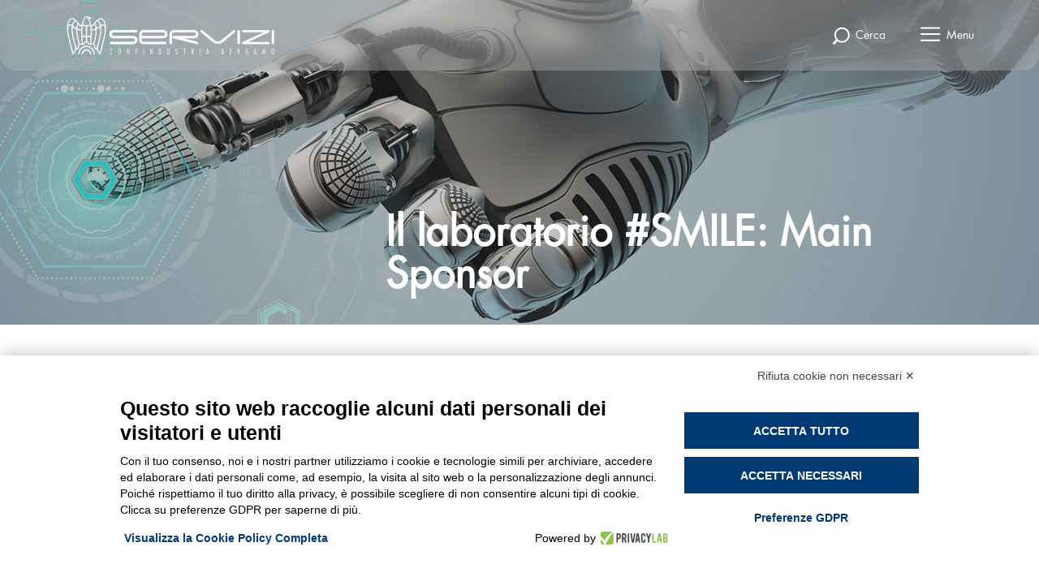

--- FILE ---
content_type: text/html; charset=utf-8
request_url: https://www.serviziconfindustria.it/it/il-laboratorio-smile-main-sponsor-brembo
body_size: 12567
content:


<!DOCTYPE html>
<html lang="it">
<head>

    <!-- Google Tag Manager -->
    <script>
        (function (w, d, s, l, i) {
            w[l] = w[l] || []; w[l].push({ "gtm.start": new Date().getTime(), event: "gtm.js" });
            var f = d.getElementsByTagName(s)[0],
                j = d.createElement(s), dl = l != "dataLayer" ? "&l=" + l : ""; j.async = true;
            j.src = "https://www.googletagmanager.com/gtm.js?id=" + i + dl; f.parentNode.insertBefore(j, f);
        })(window, document, "script", "dataLayer", "GTM-PBKMTSC");</script>
    <!-- End Google Tag Manager -->

    <meta charset="UTF-8">
    <meta name="viewport" content="width=device-width, initial-scale=1.0">

    <link rel="apple-touch-icon" sizes="180x180" href="/apple-touch-icon.png">
    <link rel="icon" type="image/png" sizes="32x32" href="/favicon-32x32.png">
    <link rel="icon" type="image/png" sizes="16x16" href="/favicon-16x16.png">
    <link rel="manifest" href="/site.webmanifest">
    <meta name="msapplication-TileColor" content="#da532c">
    <meta name="theme-color" content="#ffffff">
    <meta name="description" content="Il laboratorio SMILE è un spazio a disposizione del territorio per sperimentare modelli di formazione avanzati su tecnologie in ambito Industria 4.0.">

    <meta name="keywords" content="">

    <link rel="canonical" href="https://www.serviziconfindustria.it/it/il-laboratorio-smile-main-sponsor-brembo" />



    <meta property="og:description" content="Il laboratorio SMILE è un spazio a disposizione del territorio per sperimentare modelli di formazione avanzati su tecnologie in ambito Industria 4.0.">
    <meta property="og:title" content="Brembo main sponsor del laboratorio #SMILE">
    <meta property="og:url" content="https://www.serviziconfindustria.it/it/il-laboratorio-smile-main-sponsor-brembo">
    <meta property="og:image" content="https://www.serviziconfindustria.it/computedimage/blocchi-comu-spec-2-formazione-768.i1619-kszqCWR-w1200-h627-l1.jpg">

    

    

            <script type="application/ld+json">
                {"@context":"https://schema.org","@type":"BreadcrumbList","itemListElement":[{"@type":"ListItem","name":"Homepage","item":{"@type":"Thing","@id":"https://www.serviziconfindustria.it/it"},"position":1},{"@type":"ListItem","name":"Focus","item":{"@type":"Thing","@id":"https://www.serviziconfindustria.it/it/focus"},"position":2}]}
            </script>


    
    <link href="/bundles/css/stylesbundle.css?v=EaA9E3k91MOrq6QdsXWQUUU2ACZmCj46REW9VaQU_wE1" rel="stylesheet"/>

    
    

    <title>Brembo main sponsor del laboratorio #SMILE</title>
    <script src="https://www.google.com/recaptcha/api.js?hl=it" async defer></script>
    <meta name="facebook-domain-verification" content="ackohvmlu22vd2ja0tisp0w07vk5sk" />
</head>

<body class="institutional standard-layout ">

    <!-- Google Tag Manager (noscript) -->
    <noscript>
        <iframe src="https://www.googletagmanager.com/ns.html?id=GTM-PBKMTSC"
                height="0" width="0" style="display:none;visibility:hidden"></iframe>
    </noscript>
    <!-- End Google Tag Manager (noscript) -->

    <div class="backdrop"></div>




<header style="">
    <div class="background-color"></div>
    <a class="logo-container" href="/it">
        <img class="logo-white" src="/computedimage/logo.i1230-kIcGlUW-l1-q99.png" alt="">
        <img class="logo-colored" src="/computedimage/logo-colored.i1231-kRdk9vW-l1-q99.png" alt="">
    </a>

    <div class="menu-voices">



        <a href="javascript:;" class="single-voice search-opener">
            <svg width="22" height="22" viewBox="0 0 22 22" fill="none" xmlns="http://www.w3.org/2000/svg">
                <circle cx="12.337" cy="10.1499" r="8.53228" stroke="currentColor" stroke-width="2" />
                <path d="M5.99877 16.8206L2.43701 20.3824" stroke="currentColor" stroke-width="3" stroke-linecap="round"
                      stroke-linejoin="round" />
            </svg>
            <span>Cerca</span>
        </a>
        <a href="javascript:;" class="single-voice menu-icon menu-opener">
            <svg width="26" height="18" viewBox="0 0 26 18" fill="none" xmlns="http://www.w3.org/2000/svg">
                <path d="M24.4372 8.12201H1.92931C1.40257 8.12201 0.975586 8.54899 0.975586 9.07573C0.975586 9.60248 1.40257 10.0295 1.92931 10.0295H24.4372C24.964 10.0295 25.391 9.60248 25.391 9.07573C25.391 8.54899 24.964 8.12201 24.4372 8.12201Z"
                      fill="currentColor" />
                <path d="M24.4372 0.492188H1.92931C1.40257 0.492188 0.975586 0.91917 0.975586 1.44591C0.975586 1.97266 1.40257 2.39964 1.92931 2.39964H24.4372C24.964 2.39964 25.391 1.97266 25.391 1.44591C25.391 0.91917 24.964 0.492188 24.4372 0.492188Z"
                      fill="currentColor" />
                <path d="M24.4372 15.7518H1.92931C1.40257 15.7518 0.975586 16.1788 0.975586 16.7055C0.975586 17.2322 1.40257 17.6592 1.92931 17.6592H24.4372C24.964 17.6592 25.391 17.2322 25.391 16.7055C25.391 16.1788 24.964 15.7518 24.4372 15.7518Z"
                      fill="currentColor" />
            </svg>
            <span>Menu</span>
        </a>
    </div>

    <form method="GET" action="/it/ricerca" class="relative-container menu-search">
        <div class="close-search">
            <svg width="31" height="21" viewBox="0 0 31 21" fill="none" xmlns="http://www.w3.org/2000/svg">
                <path d="M2.23438 10.8325H29.3156M2.23438 10.8325L11.1757 1.89124M2.23438 10.8325L11.1757 19.7738" stroke="#828282" stroke-width="2" stroke-linecap="round" />
            </svg>
        </div>
        <input type="text" class="form-control select-autocomplete" autocomplete="off" name="src" placeholder="Cerca il servizio più adatto a te">
        <div class="option-container">

            <div class="ajax-options"></div>





        </div>
    </form>

</header>

<div class="menu-wrapper">
    <div class="menu-container">
        <div class="menu-upper accordion accordion-mobile">

                <div class="column accordion-item" style="color:#003973">
                    <a href="/it/formazione" class="title item-opener">
                        <svg width="19" height="35" viewBox="0 0 19 35" fill="none" xmlns="http://www.w3.org/2000/svg">
                            <path d="M18.7664 29.754C18.5254 29.754 18.2843 29.8729 17.9227 29.8729C11.0525 29.8729 5.3876 24.4047 5.3876 17.5101C5.3876 10.7343 10.932 5.14726 17.9227 5.14726C18.1638 5.14726 18.4048 5.26613 18.7664 5.26613V0.392334C18.5254 0.392334 18.2843 0.392334 17.9227 0.392334C8.28032 0.392334 0.566406 8.11908 0.566406 17.5101C0.566406 26.901 8.40085 34.6278 17.9227 34.6278C18.1638 34.6278 18.5254 34.6278 18.7664 34.6278V29.754Z"
                                  fill="#00AA80" />
                        </svg>
                        Formazione
                        <svg class="accordion-arrow" width="17" height="9" viewBox="0 0 17 9" fill="none"
                             xmlns="http://www.w3.org/2000/svg">
                            <path d="M8.67818 8.80022L16.0689 1.38898C16.3109 1.14615 16.3105 0.753022 16.0677 0.510608C15.8249 0.268381 15.4315 0.269007 15.1893 0.51186L8.23844 7.48197L1.28762 0.511608C1.04539 0.268788 0.652289 0.268162 0.409437 0.510357C0.287698 0.631877 0.226828 0.791076 0.226828 0.950276C0.226828 1.10907 0.287291 1.26764 0.408185 1.38894L7.79874 8.80022C7.9151 8.91717 8.07346 8.9828 8.23844 8.9828C8.40343 8.9828 8.5616 8.91699 8.67818 8.80022Z"
                                  fill="#828282" />
                        </svg>
                    </a>
                    <div class="hidden-section">
                            <a href="/it/formazione/formazione-continua" class="menu-voice">
                                <svg width="19" height="35" viewBox="0 0 19 35" fill="none" xmlns="http://www.w3.org/2000/svg">
                                    <path d="M18.7664 29.754C18.5254 29.754 18.2843 29.8729 17.9227 29.8729C11.0525 29.8729 5.3876 24.4047 5.3876 17.5101C5.3876 10.7343 10.932 5.14726 17.9227 5.14726C18.1638 5.14726 18.4048 5.26613 18.7664 5.26613V0.392334C18.5254 0.392334 18.2843 0.392334 17.9227 0.392334C8.28032 0.392334 0.566406 8.11908 0.566406 17.5101C0.566406 26.901 8.40085 34.6278 17.9227 34.6278C18.1638 34.6278 18.5254 34.6278 18.7664 34.6278V29.754Z"
                                          fill="#00AA80" />
                                </svg>
                                Formazione continua
                            </a>
                            <a href="/it/formazione/lista-corsi" class="menu-voice">
                                <svg width="19" height="35" viewBox="0 0 19 35" fill="none" xmlns="http://www.w3.org/2000/svg">
                                    <path d="M18.7664 29.754C18.5254 29.754 18.2843 29.8729 17.9227 29.8729C11.0525 29.8729 5.3876 24.4047 5.3876 17.5101C5.3876 10.7343 10.932 5.14726 17.9227 5.14726C18.1638 5.14726 18.4048 5.26613 18.7664 5.26613V0.392334C18.5254 0.392334 18.2843 0.392334 17.9227 0.392334C8.28032 0.392334 0.566406 8.11908 0.566406 17.5101C0.566406 26.901 8.40085 34.6278 17.9227 34.6278C18.1638 34.6278 18.5254 34.6278 18.7664 34.6278V29.754Z"
                                          fill="#00AA80" />
                                </svg>
                                Lista corsi
                            </a>
                            <a href="/it/formazione/formazione-manageriale" class="menu-voice">
                                <svg width="19" height="35" viewBox="0 0 19 35" fill="none" xmlns="http://www.w3.org/2000/svg">
                                    <path d="M18.7664 29.754C18.5254 29.754 18.2843 29.8729 17.9227 29.8729C11.0525 29.8729 5.3876 24.4047 5.3876 17.5101C5.3876 10.7343 10.932 5.14726 17.9227 5.14726C18.1638 5.14726 18.4048 5.26613 18.7664 5.26613V0.392334C18.5254 0.392334 18.2843 0.392334 17.9227 0.392334C8.28032 0.392334 0.566406 8.11908 0.566406 17.5101C0.566406 26.901 8.40085 34.6278 17.9227 34.6278C18.1638 34.6278 18.5254 34.6278 18.7664 34.6278V29.754Z"
                                          fill="#00AA80" />
                                </svg>
                                Formazione manageriale
                            </a>
                            <a href="/it/formazione/formazione-finanziata" class="menu-voice">
                                <svg width="19" height="35" viewBox="0 0 19 35" fill="none" xmlns="http://www.w3.org/2000/svg">
                                    <path d="M18.7664 29.754C18.5254 29.754 18.2843 29.8729 17.9227 29.8729C11.0525 29.8729 5.3876 24.4047 5.3876 17.5101C5.3876 10.7343 10.932 5.14726 17.9227 5.14726C18.1638 5.14726 18.4048 5.26613 18.7664 5.26613V0.392334C18.5254 0.392334 18.2843 0.392334 17.9227 0.392334C8.28032 0.392334 0.566406 8.11908 0.566406 17.5101C0.566406 26.901 8.40085 34.6278 17.9227 34.6278C18.1638 34.6278 18.5254 34.6278 18.7664 34.6278V29.754Z"
                                          fill="#00AA80" />
                                </svg>
                                Formazione finanziata e bandi aperti
                            </a>
                            <a href="/it/formazione/formazione-linguistica-su-piattaforma" class="menu-voice">
                                <svg width="19" height="35" viewBox="0 0 19 35" fill="none" xmlns="http://www.w3.org/2000/svg">
                                    <path d="M18.7664 29.754C18.5254 29.754 18.2843 29.8729 17.9227 29.8729C11.0525 29.8729 5.3876 24.4047 5.3876 17.5101C5.3876 10.7343 10.932 5.14726 17.9227 5.14726C18.1638 5.14726 18.4048 5.26613 18.7664 5.26613V0.392334C18.5254 0.392334 18.2843 0.392334 17.9227 0.392334C8.28032 0.392334 0.566406 8.11908 0.566406 17.5101C0.566406 26.901 8.40085 34.6278 17.9227 34.6278C18.1638 34.6278 18.5254 34.6278 18.7664 34.6278V29.754Z"
                                          fill="#00AA80" />
                                </svg>
                                Formazione linguistica su piattaforma
                            </a>
                            <a href="/it/formazione/formazione-per-giovani-e-studenti-post-diploma" class="menu-voice">
                                <svg width="19" height="35" viewBox="0 0 19 35" fill="none" xmlns="http://www.w3.org/2000/svg">
                                    <path d="M18.7664 29.754C18.5254 29.754 18.2843 29.8729 17.9227 29.8729C11.0525 29.8729 5.3876 24.4047 5.3876 17.5101C5.3876 10.7343 10.932 5.14726 17.9227 5.14726C18.1638 5.14726 18.4048 5.26613 18.7664 5.26613V0.392334C18.5254 0.392334 18.2843 0.392334 17.9227 0.392334C8.28032 0.392334 0.566406 8.11908 0.566406 17.5101C0.566406 26.901 8.40085 34.6278 17.9227 34.6278C18.1638 34.6278 18.5254 34.6278 18.7664 34.6278V29.754Z"
                                          fill="#00AA80" />
                                </svg>
                                Formazione per giovani e studenti post diploma
                            </a>
                            <a href="/it/formazione/catalogo-corsi" class="menu-voice">
                                <svg width="19" height="35" viewBox="0 0 19 35" fill="none" xmlns="http://www.w3.org/2000/svg">
                                    <path d="M18.7664 29.754C18.5254 29.754 18.2843 29.8729 17.9227 29.8729C11.0525 29.8729 5.3876 24.4047 5.3876 17.5101C5.3876 10.7343 10.932 5.14726 17.9227 5.14726C18.1638 5.14726 18.4048 5.26613 18.7664 5.26613V0.392334C18.5254 0.392334 18.2843 0.392334 17.9227 0.392334C8.28032 0.392334 0.566406 8.11908 0.566406 17.5101C0.566406 26.901 8.40085 34.6278 17.9227 34.6278C18.1638 34.6278 18.5254 34.6278 18.7664 34.6278V29.754Z"
                                          fill="#00AA80" />
                                </svg>
                                Catalogo Corsi
                            </a>
                            <a href="/it/formazione/sconti-e-promozioni-attive" class="menu-voice">
                                <svg width="19" height="35" viewBox="0 0 19 35" fill="none" xmlns="http://www.w3.org/2000/svg">
                                    <path d="M18.7664 29.754C18.5254 29.754 18.2843 29.8729 17.9227 29.8729C11.0525 29.8729 5.3876 24.4047 5.3876 17.5101C5.3876 10.7343 10.932 5.14726 17.9227 5.14726C18.1638 5.14726 18.4048 5.26613 18.7664 5.26613V0.392334C18.5254 0.392334 18.2843 0.392334 17.9227 0.392334C8.28032 0.392334 0.566406 8.11908 0.566406 17.5101C0.566406 26.901 8.40085 34.6278 17.9227 34.6278C18.1638 34.6278 18.5254 34.6278 18.7664 34.6278V29.754Z"
                                          fill="#00AA80" />
                                </svg>
                                Sconti e promozioni attive
                            </a>
                            <a href="/it/formazione/catalogo-corsi-istruzioni-per-iscriversi" class="menu-voice">
                                <svg width="19" height="35" viewBox="0 0 19 35" fill="none" xmlns="http://www.w3.org/2000/svg">
                                    <path d="M18.7664 29.754C18.5254 29.754 18.2843 29.8729 17.9227 29.8729C11.0525 29.8729 5.3876 24.4047 5.3876 17.5101C5.3876 10.7343 10.932 5.14726 17.9227 5.14726C18.1638 5.14726 18.4048 5.26613 18.7664 5.26613V0.392334C18.5254 0.392334 18.2843 0.392334 17.9227 0.392334C8.28032 0.392334 0.566406 8.11908 0.566406 17.5101C0.566406 26.901 8.40085 34.6278 17.9227 34.6278C18.1638 34.6278 18.5254 34.6278 18.7664 34.6278V29.754Z"
                                          fill="#00AA80" />
                                </svg>
                                Catalogo Corsi - istruzioni per iscriversi
                            </a>
                            <a href="/it/formazione/focus-formazione" class="menu-voice">
                                <svg width="19" height="35" viewBox="0 0 19 35" fill="none" xmlns="http://www.w3.org/2000/svg">
                                    <path d="M18.7664 29.754C18.5254 29.754 18.2843 29.8729 17.9227 29.8729C11.0525 29.8729 5.3876 24.4047 5.3876 17.5101C5.3876 10.7343 10.932 5.14726 17.9227 5.14726C18.1638 5.14726 18.4048 5.26613 18.7664 5.26613V0.392334C18.5254 0.392334 18.2843 0.392334 17.9227 0.392334C8.28032 0.392334 0.566406 8.11908 0.566406 17.5101C0.566406 26.901 8.40085 34.6278 17.9227 34.6278C18.1638 34.6278 18.5254 34.6278 18.7664 34.6278V29.754Z"
                                          fill="#00AA80" />
                                </svg>
                                Focus Formazione
                            </a>

                    </div>
                </div>
                <div class="column accordion-item" style="color:#971b81">
                    <a href="/it/hr" class="title item-opener">
                        <svg width="19" height="35" viewBox="0 0 19 35" fill="none" xmlns="http://www.w3.org/2000/svg">
                            <path d="M18.7664 29.754C18.5254 29.754 18.2843 29.8729 17.9227 29.8729C11.0525 29.8729 5.3876 24.4047 5.3876 17.5101C5.3876 10.7343 10.932 5.14726 17.9227 5.14726C18.1638 5.14726 18.4048 5.26613 18.7664 5.26613V0.392334C18.5254 0.392334 18.2843 0.392334 17.9227 0.392334C8.28032 0.392334 0.566406 8.11908 0.566406 17.5101C0.566406 26.901 8.40085 34.6278 17.9227 34.6278C18.1638 34.6278 18.5254 34.6278 18.7664 34.6278V29.754Z"
                                  fill="#00AA80" />
                        </svg>
                        HR
                        <svg class="accordion-arrow" width="17" height="9" viewBox="0 0 17 9" fill="none"
                             xmlns="http://www.w3.org/2000/svg">
                            <path d="M8.67818 8.80022L16.0689 1.38898C16.3109 1.14615 16.3105 0.753022 16.0677 0.510608C15.8249 0.268381 15.4315 0.269007 15.1893 0.51186L8.23844 7.48197L1.28762 0.511608C1.04539 0.268788 0.652289 0.268162 0.409437 0.510357C0.287698 0.631877 0.226828 0.791076 0.226828 0.950276C0.226828 1.10907 0.287291 1.26764 0.408185 1.38894L7.79874 8.80022C7.9151 8.91717 8.07346 8.9828 8.23844 8.9828C8.40343 8.9828 8.5616 8.91699 8.67818 8.80022Z"
                                  fill="#828282" />
                        </svg>
                    </a>
                    <div class="hidden-section">
                            <a href="/it/hr/ricerca-e-selezione" class="menu-voice">
                                <svg width="19" height="35" viewBox="0 0 19 35" fill="none" xmlns="http://www.w3.org/2000/svg">
                                    <path d="M18.7664 29.754C18.5254 29.754 18.2843 29.8729 17.9227 29.8729C11.0525 29.8729 5.3876 24.4047 5.3876 17.5101C5.3876 10.7343 10.932 5.14726 17.9227 5.14726C18.1638 5.14726 18.4048 5.26613 18.7664 5.26613V0.392334C18.5254 0.392334 18.2843 0.392334 17.9227 0.392334C8.28032 0.392334 0.566406 8.11908 0.566406 17.5101C0.566406 26.901 8.40085 34.6278 17.9227 34.6278C18.1638 34.6278 18.5254 34.6278 18.7664 34.6278V29.754Z"
                                          fill="#00AA80" />
                                </svg>
                                Ricerca e selezione
                            </a>
                            <a href="/it/hr/tirocini-e-politiche-attive" class="menu-voice">
                                <svg width="19" height="35" viewBox="0 0 19 35" fill="none" xmlns="http://www.w3.org/2000/svg">
                                    <path d="M18.7664 29.754C18.5254 29.754 18.2843 29.8729 17.9227 29.8729C11.0525 29.8729 5.3876 24.4047 5.3876 17.5101C5.3876 10.7343 10.932 5.14726 17.9227 5.14726C18.1638 5.14726 18.4048 5.26613 18.7664 5.26613V0.392334C18.5254 0.392334 18.2843 0.392334 17.9227 0.392334C8.28032 0.392334 0.566406 8.11908 0.566406 17.5101C0.566406 26.901 8.40085 34.6278 17.9227 34.6278C18.1638 34.6278 18.5254 34.6278 18.7664 34.6278V29.754Z"
                                          fill="#00AA80" />
                                </svg>
                                Tirocini e Politiche attive
                            </a>
                            <a href="/it/hr/valutazione-del-potenziale" class="menu-voice">
                                <svg width="19" height="35" viewBox="0 0 19 35" fill="none" xmlns="http://www.w3.org/2000/svg">
                                    <path d="M18.7664 29.754C18.5254 29.754 18.2843 29.8729 17.9227 29.8729C11.0525 29.8729 5.3876 24.4047 5.3876 17.5101C5.3876 10.7343 10.932 5.14726 17.9227 5.14726C18.1638 5.14726 18.4048 5.26613 18.7664 5.26613V0.392334C18.5254 0.392334 18.2843 0.392334 17.9227 0.392334C8.28032 0.392334 0.566406 8.11908 0.566406 17.5101C0.566406 26.901 8.40085 34.6278 17.9227 34.6278C18.1638 34.6278 18.5254 34.6278 18.7664 34.6278V29.754Z"
                                          fill="#00AA80" />
                                </svg>
                                Valutazione del potenziale
                            </a>
                            <a href="/it/hr/analisi-di-clima" class="menu-voice">
                                <svg width="19" height="35" viewBox="0 0 19 35" fill="none" xmlns="http://www.w3.org/2000/svg">
                                    <path d="M18.7664 29.754C18.5254 29.754 18.2843 29.8729 17.9227 29.8729C11.0525 29.8729 5.3876 24.4047 5.3876 17.5101C5.3876 10.7343 10.932 5.14726 17.9227 5.14726C18.1638 5.14726 18.4048 5.26613 18.7664 5.26613V0.392334C18.5254 0.392334 18.2843 0.392334 17.9227 0.392334C8.28032 0.392334 0.566406 8.11908 0.566406 17.5101C0.566406 26.901 8.40085 34.6278 17.9227 34.6278C18.1638 34.6278 18.5254 34.6278 18.7664 34.6278V29.754Z"
                                          fill="#00AA80" />
                                </svg>
                                Analisi di clima
                            </a>
                            <a href="/it/hr/outplacement" class="menu-voice">
                                <svg width="19" height="35" viewBox="0 0 19 35" fill="none" xmlns="http://www.w3.org/2000/svg">
                                    <path d="M18.7664 29.754C18.5254 29.754 18.2843 29.8729 17.9227 29.8729C11.0525 29.8729 5.3876 24.4047 5.3876 17.5101C5.3876 10.7343 10.932 5.14726 17.9227 5.14726C18.1638 5.14726 18.4048 5.26613 18.7664 5.26613V0.392334C18.5254 0.392334 18.2843 0.392334 17.9227 0.392334C8.28032 0.392334 0.566406 8.11908 0.566406 17.5101C0.566406 26.901 8.40085 34.6278 17.9227 34.6278C18.1638 34.6278 18.5254 34.6278 18.7664 34.6278V29.754Z"
                                          fill="#00AA80" />
                                </svg>
                                Outplacement
                            </a>
                            <a href="/it/hr/bergamo-job-festival" class="menu-voice">
                                <svg width="19" height="35" viewBox="0 0 19 35" fill="none" xmlns="http://www.w3.org/2000/svg">
                                    <path d="M18.7664 29.754C18.5254 29.754 18.2843 29.8729 17.9227 29.8729C11.0525 29.8729 5.3876 24.4047 5.3876 17.5101C5.3876 10.7343 10.932 5.14726 17.9227 5.14726C18.1638 5.14726 18.4048 5.26613 18.7664 5.26613V0.392334C18.5254 0.392334 18.2843 0.392334 17.9227 0.392334C8.28032 0.392334 0.566406 8.11908 0.566406 17.5101C0.566406 26.901 8.40085 34.6278 17.9227 34.6278C18.1638 34.6278 18.5254 34.6278 18.7664 34.6278V29.754Z"
                                          fill="#00AA80" />
                                </svg>
                                Bergamo Job Festival
                            </a>

                    </div>
                </div>
                <div class="column accordion-item" style="color:#d20049">
                    <a href="/it/competitivita" class="title item-opener">
                        <svg width="19" height="35" viewBox="0 0 19 35" fill="none" xmlns="http://www.w3.org/2000/svg">
                            <path d="M18.7664 29.754C18.5254 29.754 18.2843 29.8729 17.9227 29.8729C11.0525 29.8729 5.3876 24.4047 5.3876 17.5101C5.3876 10.7343 10.932 5.14726 17.9227 5.14726C18.1638 5.14726 18.4048 5.26613 18.7664 5.26613V0.392334C18.5254 0.392334 18.2843 0.392334 17.9227 0.392334C8.28032 0.392334 0.566406 8.11908 0.566406 17.5101C0.566406 26.901 8.40085 34.6278 17.9227 34.6278C18.1638 34.6278 18.5254 34.6278 18.7664 34.6278V29.754Z"
                                  fill="#00AA80" />
                        </svg>
                        Competitività
                        <svg class="accordion-arrow" width="17" height="9" viewBox="0 0 17 9" fill="none"
                             xmlns="http://www.w3.org/2000/svg">
                            <path d="M8.67818 8.80022L16.0689 1.38898C16.3109 1.14615 16.3105 0.753022 16.0677 0.510608C15.8249 0.268381 15.4315 0.269007 15.1893 0.51186L8.23844 7.48197L1.28762 0.511608C1.04539 0.268788 0.652289 0.268162 0.409437 0.510357C0.287698 0.631877 0.226828 0.791076 0.226828 0.950276C0.226828 1.10907 0.287291 1.26764 0.408185 1.38894L7.79874 8.80022C7.9151 8.91717 8.07346 8.9828 8.23844 8.9828C8.40343 8.9828 8.5616 8.91699 8.67818 8.80022Z"
                                  fill="#828282" />
                        </svg>
                    </a>
                    <div class="hidden-section">
                            <a href="/it/competitivita/consulenza" class="menu-voice">
                                <svg width="19" height="35" viewBox="0 0 19 35" fill="none" xmlns="http://www.w3.org/2000/svg">
                                    <path d="M18.7664 29.754C18.5254 29.754 18.2843 29.8729 17.9227 29.8729C11.0525 29.8729 5.3876 24.4047 5.3876 17.5101C5.3876 10.7343 10.932 5.14726 17.9227 5.14726C18.1638 5.14726 18.4048 5.26613 18.7664 5.26613V0.392334C18.5254 0.392334 18.2843 0.392334 17.9227 0.392334C8.28032 0.392334 0.566406 8.11908 0.566406 17.5101C0.566406 26.901 8.40085 34.6278 17.9227 34.6278C18.1638 34.6278 18.5254 34.6278 18.7664 34.6278V29.754Z"
                                          fill="#00AA80" />
                                </svg>
                                Consulenza
                            </a>
                            <a href="/it/competitivita/sostenibilita" class="menu-voice">
                                <svg width="19" height="35" viewBox="0 0 19 35" fill="none" xmlns="http://www.w3.org/2000/svg">
                                    <path d="M18.7664 29.754C18.5254 29.754 18.2843 29.8729 17.9227 29.8729C11.0525 29.8729 5.3876 24.4047 5.3876 17.5101C5.3876 10.7343 10.932 5.14726 17.9227 5.14726C18.1638 5.14726 18.4048 5.26613 18.7664 5.26613V0.392334C18.5254 0.392334 18.2843 0.392334 17.9227 0.392334C8.28032 0.392334 0.566406 8.11908 0.566406 17.5101C0.566406 26.901 8.40085 34.6278 17.9227 34.6278C18.1638 34.6278 18.5254 34.6278 18.7664 34.6278V29.754Z"
                                          fill="#00AA80" />
                                </svg>
                                Consulenza in ambito sostenibilità
                            </a>
                            <a href="/it/competitivita/innovazione" class="menu-voice">
                                <svg width="19" height="35" viewBox="0 0 19 35" fill="none" xmlns="http://www.w3.org/2000/svg">
                                    <path d="M18.7664 29.754C18.5254 29.754 18.2843 29.8729 17.9227 29.8729C11.0525 29.8729 5.3876 24.4047 5.3876 17.5101C5.3876 10.7343 10.932 5.14726 17.9227 5.14726C18.1638 5.14726 18.4048 5.26613 18.7664 5.26613V0.392334C18.5254 0.392334 18.2843 0.392334 17.9227 0.392334C8.28032 0.392334 0.566406 8.11908 0.566406 17.5101C0.566406 26.901 8.40085 34.6278 17.9227 34.6278C18.1638 34.6278 18.5254 34.6278 18.7664 34.6278V29.754Z"
                                          fill="#00AA80" />
                                </svg>
                                Innovazione
                            </a>
                            <a href="/it/competitivita/internazionalizzazione" class="menu-voice">
                                <svg width="19" height="35" viewBox="0 0 19 35" fill="none" xmlns="http://www.w3.org/2000/svg">
                                    <path d="M18.7664 29.754C18.5254 29.754 18.2843 29.8729 17.9227 29.8729C11.0525 29.8729 5.3876 24.4047 5.3876 17.5101C5.3876 10.7343 10.932 5.14726 17.9227 5.14726C18.1638 5.14726 18.4048 5.26613 18.7664 5.26613V0.392334C18.5254 0.392334 18.2843 0.392334 17.9227 0.392334C8.28032 0.392334 0.566406 8.11908 0.566406 17.5101C0.566406 26.901 8.40085 34.6278 17.9227 34.6278C18.1638 34.6278 18.5254 34.6278 18.7664 34.6278V29.754Z"
                                          fill="#00AA80" />
                                </svg>
                                Internazionalizzazione
                            </a>
                            <a href="/it/competitivita/bandi-aperti" class="menu-voice">
                                <svg width="19" height="35" viewBox="0 0 19 35" fill="none" xmlns="http://www.w3.org/2000/svg">
                                    <path d="M18.7664 29.754C18.5254 29.754 18.2843 29.8729 17.9227 29.8729C11.0525 29.8729 5.3876 24.4047 5.3876 17.5101C5.3876 10.7343 10.932 5.14726 17.9227 5.14726C18.1638 5.14726 18.4048 5.26613 18.7664 5.26613V0.392334C18.5254 0.392334 18.2843 0.392334 17.9227 0.392334C8.28032 0.392334 0.566406 8.11908 0.566406 17.5101C0.566406 26.901 8.40085 34.6278 17.9227 34.6278C18.1638 34.6278 18.5254 34.6278 18.7664 34.6278V29.754Z"
                                          fill="#00AA80" />
                                </svg>
                                Bandi aperti
                            </a>
                            <a href="/it/competitivita/attrattivita-verso-i-giovani" class="menu-voice">
                                <svg width="19" height="35" viewBox="0 0 19 35" fill="none" xmlns="http://www.w3.org/2000/svg">
                                    <path d="M18.7664 29.754C18.5254 29.754 18.2843 29.8729 17.9227 29.8729C11.0525 29.8729 5.3876 24.4047 5.3876 17.5101C5.3876 10.7343 10.932 5.14726 17.9227 5.14726C18.1638 5.14726 18.4048 5.26613 18.7664 5.26613V0.392334C18.5254 0.392334 18.2843 0.392334 17.9227 0.392334C8.28032 0.392334 0.566406 8.11908 0.566406 17.5101C0.566406 26.901 8.40085 34.6278 17.9227 34.6278C18.1638 34.6278 18.5254 34.6278 18.7664 34.6278V29.754Z"
                                          fill="#00AA80" />
                                </svg>
                                Attrattività aziendale verso le nuove generazioni
                            </a>
                            <a href="/it/competitivita/focus-consulenza" class="menu-voice">
                                <svg width="19" height="35" viewBox="0 0 19 35" fill="none" xmlns="http://www.w3.org/2000/svg">
                                    <path d="M18.7664 29.754C18.5254 29.754 18.2843 29.8729 17.9227 29.8729C11.0525 29.8729 5.3876 24.4047 5.3876 17.5101C5.3876 10.7343 10.932 5.14726 17.9227 5.14726C18.1638 5.14726 18.4048 5.26613 18.7664 5.26613V0.392334C18.5254 0.392334 18.2843 0.392334 17.9227 0.392334C8.28032 0.392334 0.566406 8.11908 0.566406 17.5101C0.566406 26.901 8.40085 34.6278 17.9227 34.6278C18.1638 34.6278 18.5254 34.6278 18.7664 34.6278V29.754Z"
                                          fill="#00AA80" />
                                </svg>
                                Focus Consulenza
                            </a>
                            <a href="/it/competitivita/focus-sostenibilita" class="menu-voice">
                                <svg width="19" height="35" viewBox="0 0 19 35" fill="none" xmlns="http://www.w3.org/2000/svg">
                                    <path d="M18.7664 29.754C18.5254 29.754 18.2843 29.8729 17.9227 29.8729C11.0525 29.8729 5.3876 24.4047 5.3876 17.5101C5.3876 10.7343 10.932 5.14726 17.9227 5.14726C18.1638 5.14726 18.4048 5.26613 18.7664 5.26613V0.392334C18.5254 0.392334 18.2843 0.392334 17.9227 0.392334C8.28032 0.392334 0.566406 8.11908 0.566406 17.5101C0.566406 26.901 8.40085 34.6278 17.9227 34.6278C18.1638 34.6278 18.5254 34.6278 18.7664 34.6278V29.754Z"
                                          fill="#00AA80" />
                                </svg>
                                Focus Sostenibilità
                            </a>

                    </div>
                </div>
                <div class="column accordion-item" style="color:#177333">
                    <a href="/it/people" class="title item-opener">
                        <svg width="19" height="35" viewBox="0 0 19 35" fill="none" xmlns="http://www.w3.org/2000/svg">
                            <path d="M18.7664 29.754C18.5254 29.754 18.2843 29.8729 17.9227 29.8729C11.0525 29.8729 5.3876 24.4047 5.3876 17.5101C5.3876 10.7343 10.932 5.14726 17.9227 5.14726C18.1638 5.14726 18.4048 5.26613 18.7664 5.26613V0.392334C18.5254 0.392334 18.2843 0.392334 17.9227 0.392334C8.28032 0.392334 0.566406 8.11908 0.566406 17.5101C0.566406 26.901 8.40085 34.6278 17.9227 34.6278C18.1638 34.6278 18.5254 34.6278 18.7664 34.6278V29.754Z"
                                  fill="#00AA80" />
                        </svg>
                        People
                        <svg class="accordion-arrow" width="17" height="9" viewBox="0 0 17 9" fill="none"
                             xmlns="http://www.w3.org/2000/svg">
                            <path d="M8.67818 8.80022L16.0689 1.38898C16.3109 1.14615 16.3105 0.753022 16.0677 0.510608C15.8249 0.268381 15.4315 0.269007 15.1893 0.51186L8.23844 7.48197L1.28762 0.511608C1.04539 0.268788 0.652289 0.268162 0.409437 0.510357C0.287698 0.631877 0.226828 0.791076 0.226828 0.950276C0.226828 1.10907 0.287291 1.26764 0.408185 1.38894L7.79874 8.80022C7.9151 8.91717 8.07346 8.9828 8.23844 8.9828C8.40343 8.9828 8.5616 8.91699 8.67818 8.80022Z"
                                  fill="#828282" />
                        </svg>
                    </a>
                    <div class="hidden-section">
                            <a href="/it/people/centro-elaborazione-dati" class="menu-voice">
                                <svg width="19" height="35" viewBox="0 0 19 35" fill="none" xmlns="http://www.w3.org/2000/svg">
                                    <path d="M18.7664 29.754C18.5254 29.754 18.2843 29.8729 17.9227 29.8729C11.0525 29.8729 5.3876 24.4047 5.3876 17.5101C5.3876 10.7343 10.932 5.14726 17.9227 5.14726C18.1638 5.14726 18.4048 5.26613 18.7664 5.26613V0.392334C18.5254 0.392334 18.2843 0.392334 17.9227 0.392334C8.28032 0.392334 0.566406 8.11908 0.566406 17.5101C0.566406 26.901 8.40085 34.6278 17.9227 34.6278C18.1638 34.6278 18.5254 34.6278 18.7664 34.6278V29.754Z"
                                          fill="#00AA80" />
                                </svg>
                                Centro Elaborazione Dati
                            </a>
                            <a href="/it/people/assocaaf" class="menu-voice">
                                <svg width="19" height="35" viewBox="0 0 19 35" fill="none" xmlns="http://www.w3.org/2000/svg">
                                    <path d="M18.7664 29.754C18.5254 29.754 18.2843 29.8729 17.9227 29.8729C11.0525 29.8729 5.3876 24.4047 5.3876 17.5101C5.3876 10.7343 10.932 5.14726 17.9227 5.14726C18.1638 5.14726 18.4048 5.26613 18.7664 5.26613V0.392334C18.5254 0.392334 18.2843 0.392334 17.9227 0.392334C8.28032 0.392334 0.566406 8.11908 0.566406 17.5101C0.566406 26.901 8.40085 34.6278 17.9227 34.6278C18.1638 34.6278 18.5254 34.6278 18.7664 34.6278V29.754Z"
                                          fill="#00AA80" />
                                </svg>
                                Assocaaf e Patronato
                            </a>

                    </div>
                </div>
                <div class="column accordion-item" style="color:#f3954d">
                    <a href="/it/eventi" class="title item-opener">
                        <svg width="19" height="35" viewBox="0 0 19 35" fill="none" xmlns="http://www.w3.org/2000/svg">
                            <path d="M18.7664 29.754C18.5254 29.754 18.2843 29.8729 17.9227 29.8729C11.0525 29.8729 5.3876 24.4047 5.3876 17.5101C5.3876 10.7343 10.932 5.14726 17.9227 5.14726C18.1638 5.14726 18.4048 5.26613 18.7664 5.26613V0.392334C18.5254 0.392334 18.2843 0.392334 17.9227 0.392334C8.28032 0.392334 0.566406 8.11908 0.566406 17.5101C0.566406 26.901 8.40085 34.6278 17.9227 34.6278C18.1638 34.6278 18.5254 34.6278 18.7664 34.6278V29.754Z"
                                  fill="#00AA80" />
                        </svg>
                        Eventi
                        <svg class="accordion-arrow" width="17" height="9" viewBox="0 0 17 9" fill="none"
                             xmlns="http://www.w3.org/2000/svg">
                            <path d="M8.67818 8.80022L16.0689 1.38898C16.3109 1.14615 16.3105 0.753022 16.0677 0.510608C15.8249 0.268381 15.4315 0.269007 15.1893 0.51186L8.23844 7.48197L1.28762 0.511608C1.04539 0.268788 0.652289 0.268162 0.409437 0.510357C0.287698 0.631877 0.226828 0.791076 0.226828 0.950276C0.226828 1.10907 0.287291 1.26764 0.408185 1.38894L7.79874 8.80022C7.9151 8.91717 8.07346 8.9828 8.23844 8.9828C8.40343 8.9828 8.5616 8.91699 8.67818 8.80022Z"
                                  fill="#828282" />
                        </svg>
                    </a>
                    <div class="hidden-section">
                            <a href="/it/eventi/organizzazione-eventi-e-convegni-aziendali" class="menu-voice">
                                <svg width="19" height="35" viewBox="0 0 19 35" fill="none" xmlns="http://www.w3.org/2000/svg">
                                    <path d="M18.7664 29.754C18.5254 29.754 18.2843 29.8729 17.9227 29.8729C11.0525 29.8729 5.3876 24.4047 5.3876 17.5101C5.3876 10.7343 10.932 5.14726 17.9227 5.14726C18.1638 5.14726 18.4048 5.26613 18.7664 5.26613V0.392334C18.5254 0.392334 18.2843 0.392334 17.9227 0.392334C8.28032 0.392334 0.566406 8.11908 0.566406 17.5101C0.566406 26.901 8.40085 34.6278 17.9227 34.6278C18.1638 34.6278 18.5254 34.6278 18.7664 34.6278V29.754Z"
                                          fill="#00AA80" />
                                </svg>
                                Organizzazione Eventi e Convegni aziendali
                            </a>
                            <a href="/it/eventi/spazi-innovativi-per-eventi-aziendali" class="menu-voice">
                                <svg width="19" height="35" viewBox="0 0 19 35" fill="none" xmlns="http://www.w3.org/2000/svg">
                                    <path d="M18.7664 29.754C18.5254 29.754 18.2843 29.8729 17.9227 29.8729C11.0525 29.8729 5.3876 24.4047 5.3876 17.5101C5.3876 10.7343 10.932 5.14726 17.9227 5.14726C18.1638 5.14726 18.4048 5.26613 18.7664 5.26613V0.392334C18.5254 0.392334 18.2843 0.392334 17.9227 0.392334C8.28032 0.392334 0.566406 8.11908 0.566406 17.5101C0.566406 26.901 8.40085 34.6278 17.9227 34.6278C18.1638 34.6278 18.5254 34.6278 18.7664 34.6278V29.754Z"
                                          fill="#00AA80" />
                                </svg>
                                Spazi innovativi per il tuo evento aziendale a Bergamo
                            </a>
                            <a href="/it/eventi/virtual-tour-auditorium" class="menu-voice">
                                <svg width="19" height="35" viewBox="0 0 19 35" fill="none" xmlns="http://www.w3.org/2000/svg">
                                    <path d="M18.7664 29.754C18.5254 29.754 18.2843 29.8729 17.9227 29.8729C11.0525 29.8729 5.3876 24.4047 5.3876 17.5101C5.3876 10.7343 10.932 5.14726 17.9227 5.14726C18.1638 5.14726 18.4048 5.26613 18.7664 5.26613V0.392334C18.5254 0.392334 18.2843 0.392334 17.9227 0.392334C8.28032 0.392334 0.566406 8.11908 0.566406 17.5101C0.566406 26.901 8.40085 34.6278 17.9227 34.6278C18.1638 34.6278 18.5254 34.6278 18.7664 34.6278V29.754Z"
                                          fill="#00AA80" />
                                </svg>
                                Virtual tour in 3D degli spazi per il tuo prossimo evento
                            </a>

                    </div>
                </div>

        </div>
        <div class="menu-lower">
            <div class="column">

                    <a href="/it/formazione/catalogo-corsi" class="menu-voice">
                        <svg width="19" height="35" viewBox="0 0 19 35" fill="none" xmlns="http://www.w3.org/2000/svg">
                            <path d="M18.7664 29.754C18.5254 29.754 18.2843 29.8729 17.9227 29.8729C11.0525 29.8729 5.3876 24.4047 5.3876 17.5101C5.3876 10.7343 10.932 5.14726 17.9227 5.14726C18.1638 5.14726 18.4048 5.26613 18.7664 5.26613V0.392334C18.5254 0.392334 18.2843 0.392334 17.9227 0.392334C8.28032 0.392334 0.566406 8.11908 0.566406 17.5101C0.566406 26.901 8.40085 34.6278 17.9227 34.6278C18.1638 34.6278 18.5254 34.6278 18.7664 34.6278V29.754Z"
                                  fill="#00AA80" />
                        </svg>
                        Catalogo Corsi
                    </a>
                    <span class="line-mobile"></span>
                    <a href="/it/servizi-confindustria-bergamo-srl/chi-siamo" class="menu-voice">
                        <svg width="19" height="35" viewBox="0 0 19 35" fill="none" xmlns="http://www.w3.org/2000/svg">
                            <path d="M18.7664 29.754C18.5254 29.754 18.2843 29.8729 17.9227 29.8729C11.0525 29.8729 5.3876 24.4047 5.3876 17.5101C5.3876 10.7343 10.932 5.14726 17.9227 5.14726C18.1638 5.14726 18.4048 5.26613 18.7664 5.26613V0.392334C18.5254 0.392334 18.2843 0.392334 17.9227 0.392334C8.28032 0.392334 0.566406 8.11908 0.566406 17.5101C0.566406 26.901 8.40085 34.6278 17.9227 34.6278C18.1638 34.6278 18.5254 34.6278 18.7664 34.6278V29.754Z"
                                  fill="#00AA80" />
                        </svg>
                        Chi siamo
                    </a>
                    <span class="line-mobile"></span>
                    <a href="/it/blog" class="menu-voice">
                        <svg width="19" height="35" viewBox="0 0 19 35" fill="none" xmlns="http://www.w3.org/2000/svg">
                            <path d="M18.7664 29.754C18.5254 29.754 18.2843 29.8729 17.9227 29.8729C11.0525 29.8729 5.3876 24.4047 5.3876 17.5101C5.3876 10.7343 10.932 5.14726 17.9227 5.14726C18.1638 5.14726 18.4048 5.26613 18.7664 5.26613V0.392334C18.5254 0.392334 18.2843 0.392334 17.9227 0.392334C8.28032 0.392334 0.566406 8.11908 0.566406 17.5101C0.566406 26.901 8.40085 34.6278 17.9227 34.6278C18.1638 34.6278 18.5254 34.6278 18.7664 34.6278V29.754Z"
                                  fill="#00AA80" />
                        </svg>
                        Journal
                    </a>
                    <span class="line-mobile"></span>
                    <a href="/it/blog/newsletter" class="menu-voice">
                        <svg width="19" height="35" viewBox="0 0 19 35" fill="none" xmlns="http://www.w3.org/2000/svg">
                            <path d="M18.7664 29.754C18.5254 29.754 18.2843 29.8729 17.9227 29.8729C11.0525 29.8729 5.3876 24.4047 5.3876 17.5101C5.3876 10.7343 10.932 5.14726 17.9227 5.14726C18.1638 5.14726 18.4048 5.26613 18.7664 5.26613V0.392334C18.5254 0.392334 18.2843 0.392334 17.9227 0.392334C8.28032 0.392334 0.566406 8.11908 0.566406 17.5101C0.566406 26.901 8.40085 34.6278 17.9227 34.6278C18.1638 34.6278 18.5254 34.6278 18.7664 34.6278V29.754Z"
                                  fill="#00AA80" />
                        </svg>
                        Newsletter
                    </a>
                    <span class="line-mobile"></span>
                    <a href="/it/contatti" class="menu-voice">
                        <svg width="19" height="35" viewBox="0 0 19 35" fill="none" xmlns="http://www.w3.org/2000/svg">
                            <path d="M18.7664 29.754C18.5254 29.754 18.2843 29.8729 17.9227 29.8729C11.0525 29.8729 5.3876 24.4047 5.3876 17.5101C5.3876 10.7343 10.932 5.14726 17.9227 5.14726C18.1638 5.14726 18.4048 5.26613 18.7664 5.26613V0.392334C18.5254 0.392334 18.2843 0.392334 17.9227 0.392334C8.28032 0.392334 0.566406 8.11908 0.566406 17.5101C0.566406 26.901 8.40085 34.6278 17.9227 34.6278C18.1638 34.6278 18.5254 34.6278 18.7664 34.6278V29.754Z"
                                  fill="#00AA80" />
                        </svg>
                        Contatti
                    </a>
                    <span class="line-mobile"></span>
                    <a href="/it/focus" class="menu-voice">
                        <svg width="19" height="35" viewBox="0 0 19 35" fill="none" xmlns="http://www.w3.org/2000/svg">
                            <path d="M18.7664 29.754C18.5254 29.754 18.2843 29.8729 17.9227 29.8729C11.0525 29.8729 5.3876 24.4047 5.3876 17.5101C5.3876 10.7343 10.932 5.14726 17.9227 5.14726C18.1638 5.14726 18.4048 5.26613 18.7664 5.26613V0.392334C18.5254 0.392334 18.2843 0.392334 17.9227 0.392334C8.28032 0.392334 0.566406 8.11908 0.566406 17.5101C0.566406 26.901 8.40085 34.6278 17.9227 34.6278C18.1638 34.6278 18.5254 34.6278 18.7664 34.6278V29.754Z"
                                  fill="#00AA80" />
                        </svg>
                        Focus
                    </a>
                    <span class="line-mobile"></span>
            </div>
            <div class="column two-columns">
                <div class="title label-form">Sto cercando un servizio per</div>
                <form method="GET" action="/it/ricerca" class="relative-container">
                    <input type="text" name="src" class="form-control select-autocomplete" autocomplete="off">
                    <div class="option-container">

                        <div class="ajax-options"></div>





                    </div>
                </form>
            </div>
        </div>
    </div>
</div>

    

<div class="institutional-heading-row" data-bg="/computedimage/blocchi-comu-spec-2-formazione-1920.i1618-kuzrPld-l1-q90.jpg" data-bg768="/computedimage/blocchi-comu-spec-2-formazione-768-1.i1621-kKh2snJ-l1-q90.jpg" data-bg480="/computedimage/blocchi-comu-spec-2-formazione-480.i1620-k0nmeP-l1-q90.jpg">
    <div class="main-container">
        <aside class="sidebar"></aside>

        <div class="institutional-container">
            <h1 class="title">Il laboratorio #SMILE: Main Sponsor</h1>
        </div>
    </div>
</div>
<div class="heading-row-relative">
    <div class="heading-row-slider">
    <div class="breadcrumbs">



        <a href="/it/focus" class="back-button" style="">
            <svg width="31" height="21" viewBox="0 0 31 21" fill="none" xmlns="http://www.w3.org/2000/svg">
                <path d="M2 10.7552H29.0812M2 10.7552L10.9413 1.81396M2 10.7552L10.9413 19.6965" stroke="white"
                      stroke-width="2" stroke-linecap="round" />
            </svg>
        </a>
        <div class="links-container">
            <a href="/it">Homepage  </a> - <a href="/it/focus">Focus  </a> - <span>Il laboratorio #SMILE: Main Sponsor</span>
        </div>
    </div>





<div class="open-sidebar-mobile">
  <div class="back-button" style="">
    <svg width="4" height="18" viewBox="0 0 4 18" fill="none" xmlns="http://www.w3.org/2000/svg">
      <path d="M2.14331 10.6511C3.14797 10.6511 3.96241 9.83669 3.96241 8.83203C3.96241 7.82738 3.14797 7.01294 2.14331 7.01294C1.13866 7.01294 0.324219 7.82738 0.324219 8.83203C0.324219 9.83669 1.13866 10.6511 2.14331 10.6511Z"
            fill="white" />
      <path d="M2.14331 17.5996C3.14797 17.5996 3.96241 16.7852 3.96241 15.7805C3.96241 14.7759 3.14797 13.9614 2.14331 13.9614C1.13866 13.9614 0.324219 14.7759 0.324219 15.7805C0.324219 16.7852 1.13866 17.5996 2.14331 17.5996Z"
            fill="white" />
      <path d="M2.14283 3.70215C3.14748 3.70215 3.96192 2.88772 3.96192 1.88306C3.96192 0.878401 3.14748 0.0639648 2.14283 0.0639648C1.13817 0.0639648 0.32373 0.878401 0.32373 1.88306C0.32373 2.88772 1.13817 3.70215 2.14283 3.70215Z"
            fill="white" />
    </svg>
  </div>
</div>
    </div>
</div>
<div class="main-container">
    <aside class="sidebar">
<div class="title">Focus</div>

        <a class="sidebar-voce " href="/it/outsourcing-paghe">Outsourcing paghe</a>
        <a class="sidebar-voce " href="/it/formazione-trasversale-apprendistato-lombardia">Formazione trasversale apprendistato Lombardia</a>
        <a class="sidebar-voce " href="/it/diagnosi-energetica-imprese">Diagnosi energetica imprese</a>
        <a class="sidebar-voce " href="/it/modello-231-efficace">Implementazione di un Modello 231 efficace</a>
        <a class="sidebar-voce " href="/it/fondimpresa-conto-di-sistema">Fondimpresa Conto di Sistema</a>
        <a class="sidebar-voce " href="/it/voucher-formazione-regione-lombardia">Voucher formazione Regione Lombardia</a>
        <a class="sidebar-voce " href="/it/corsi-responsabile-produzione">Corsi di formazione per responsabile produzione</a>
        <a class="sidebar-voce " href="/it/corsi-di-formazione">Corsi di formazione</a>
        <a class="sidebar-voce " href="/it/formazione-lavoratori-rischio-basso">Formazione lavoratori rischio basso</a>
        <a class="sidebar-voce " href="/it/corsi-sicurezza-rischio-alto">Corsi sicurezza rischio alto per lavoratori</a>
        <a class="sidebar-voce " href="/it/corsi-primo-soccorso-bergamo">Corsi primo soccorso Bergamo</a>
        <a class="sidebar-voce " href="/it/corsi-formazione-lavoratori">Corsi formazione lavoratori</a>
        <a class="sidebar-voce " href="/it/focus/innovation-manager-certificato-corso-di-aggiornamento">Innovation Manager certificato: corso di aggiornamento</a>
        <a class="sidebar-voce " href="/it/fondi-per-la-formazione-del-personale">Fondi per la formazione del personale</a>
        <a class="sidebar-voce " href="/it/fondimpresa-formazione-a-distanza">Fondimpresa e formazione a distanza: i corsi online finanziabili</a>
        <a class="sidebar-voce " href="/it/consulenza-contributi-fondo-perduto">Consulenza contributi a fondo perduto</a>
        <a class="sidebar-voce " href="/it/servizi-payroll">Servizi payroll</a>
        <a class="sidebar-voce " href="/it/certificazione-ambientale">Certificazione ambientale: una guida introduttiva</a>
        <a class="sidebar-voce " href="/it/corsi-di-formazione-per-dirigenti-con-finanziamento">Corsi di formazione per dirigenti con finanziamento</a>
        <a class="sidebar-voce " href="/it/231-e-sicurezza-sul-lavoro">Modello 231 e sicurezza sul lavoro</a>
        <a class="sidebar-voce " href="/it/consulenza-controllo-di-gestione">Consulenza controllo di gestione</a>
        <a class="sidebar-voce " href="/it/servizio-rspp-esterno">Servizio RSPP esterno</a>
        <a class="sidebar-voce " href="/it/corsi-fiscalita-internazionale">Corsi fiscalità internazionale</a>
        <a class="sidebar-voce " href="/it/consulenza-energetica-aziende">Consulenza energetica aziende</a>
        <a class="sidebar-voce " href="/it/consulenza-iso-9001">Consulenza ISO 9001</a>
        <a class="sidebar-voce " href="/it/corsi-per-diventare-buyer">Corsi per diventare buyer</a>
        <a class="sidebar-voce " href="/it/dvr-sicurezza-sul-lavoro">Redazione DVR sicurezza sul lavoro</a>
        <a class="sidebar-voce " href="/it/gestione-finanziaria-aziendale">Gestione finanziaria aziendale</a>
        <a class="sidebar-voce " href="/it/formazione-bandi">Formazione: i bandi aperti</a>
        <a class="sidebar-voce " href="/it/formazione-datore-di-lavoro">Formazione datore di lavoro</a>
        <a class="sidebar-voce " href="/it/corsi-aggiornamento-rspp">Corsi aggiornamento RSPP</a>
        <a class="sidebar-voce " href="/it/consulenza-ambientale-bergamo">Consulenza ambientale Bergamo</a>
        <a class="sidebar-voce " href="/it/corsi-intelligenza-artificiale">Corsi in Intelligenza Artificiale per aziende</a>
        <a class="sidebar-voce " href="/it/corsi-formazione-leadership">Corsi di formazione leadership</a>
        <a class="sidebar-voce " href="/it/focus">Focus</a>
        <a class="sidebar-voce " href="/it/percorsi-di-formazione-aziendali">Percorsi di formazione aziendali</a>
        <a class="sidebar-voce " href="/it/corso-responsabile-risorse-umane">Corsi responsabile risorse umane</a>
        <a class="sidebar-voce " href="/it/corsi-formazione-controllo-di-gestione">Corsi formazione controllo di gestione</a>
        <a class="sidebar-voce " href="/it/corsi-di-sviluppo-manageriale">Corsi di sviluppo manageriale</a>
        <a class="sidebar-voce " href="/it/corsi-commerciale-e-vendite">Corsi commerciale e vendite</a>
        <a class="sidebar-voce " href="/it/sostenibilita-ambientale-aziendale">Sostenibilità ambientale aziendale: il futuro della tua impresa</a>
        <a class="sidebar-voce " href="/it/corsi-di-formazione-per-imprenditori">Corsi di formazione per imprenditori</a>
        <a class="sidebar-voce " href="/it/formazione-professionale-bergamo">Formazione professionale Bergamo</a>
        <a class="sidebar-voce parent-item active" data-id="1898" href="/it/il-laboratorio-smile-main-sponsor-brembo">
            Il laboratorio #SMILE: Main Sponsor Brembo
            <svg width="20" height="13" viewBox="0 0 20 13" fill="none" xmlns="http://www.w3.org/2000/svg">
                <path d="M18.2021 6.55614L1.73158 6.55614M18.2021 6.55614L12.7641 11.9941M18.2021 6.55614L12.7641 1.11813" stroke="#828282" stroke-width="2" stroke-linecap="round" />
            </svg>
        </a>
        <div data-parent-id="1898" class="sub-voices">
        </div>
        <a class="sidebar-voce " href="/it/fondi-interprofessionali-formazione">Fondi interprofessionali formazione</a>
        <a class="sidebar-voce " href="/it/corsi-di-formazione-professionale-continua">Corsi di formazione professionale continua</a>
        <a class="sidebar-voce " href="/it/formazione-alle-imprese">Formazione alle imprese</a>
        <a class="sidebar-voce " href="/it/impresa-4-0-formazione-finanziabile-e-bonus">Impresa 4.0: formazione finanziabile e bonus</a>
        <a class="sidebar-voce " href="/it/corsi-di-riqualificazione-professionale">Corsi di riqualificazione professionale</a>
        <a class="sidebar-voce " href="/it/corsi-interaziendali">Corsi interaziendali</a>
        <a class="sidebar-voce " href="/it/corsi-aziendali">Corsi aziendali</a>
        <a class="sidebar-voce " href="/it/corsi-di-alta-formazione-professionale">Corsi di alta formazione professionale</a>
        <a class="sidebar-voce " href="/it/corsi-di-formazione-marketing">Corsi di formazione marketing</a>
        <a class="sidebar-voce " href="/it/formazione-fondimpresa">Formazione Fondimpresa</a>
        <a class="sidebar-voce " href="/it/corsi-fisco">Corsi fisco</a>
        <a class="sidebar-voce " href="/it/corsi-di-formazione-risorse-umane">Corsi di formazione risorse umane</a>
        <a class="sidebar-voce " href="/it/corsi-lean-management">Corsi Lean Management</a>
        <a class="sidebar-voce " href="/it/corsi-obbligatori-dipendenti">Corsi obbligatori dipendenti</a>
        <a class="sidebar-voce " href="/it/corsi-finanza-aziendale">Corsi di formazione finanza aziendale</a>
        <a class="sidebar-voce " href="/it/aggiornamento-formazione-preposti">Corsi di formazione e aggiornamento preposti</a>
        <a class="sidebar-voce " href="/it/corsi-organizzazione-aziendale">Corsi organizzazione aziendale</a>
        <a class="sidebar-voce " href="/it/corsi-aggiornamento-rls">Corsi di aggiornamento RLS</a>
        <a class="sidebar-voce " href="/it/corsi-gestione-del-personale">Corsi gestione del personale</a>
        <a class="sidebar-voce " href="/it/corsi-lavoratori-rischio-medio">Corsi di formazione lavoratori rischio medio</a>
        <a class="sidebar-voce " href="/it/certificazione-ambientale-di-prodotto">Certificazione ambientale di prodotto</a>
        <a class="sidebar-voce " href="/it/verifica-periodica-ascensori">Verifica periodica ascensori</a>
        <a class="sidebar-voce " href="/it/corsi-per-manager-aziendale">Corsi per manager aziendale</a>
        <a class="sidebar-voce " href="/it/corso-paghe-e-contributi-bergamo">Corsi paghe e contributi Bergamo</a>
        <a class="sidebar-voce " href="/it/alta-formazione-manageriale">Alta formazione manageriale</a>
        <a class="sidebar-voce " href="/it/formazione-finanziata-dirigenti">Formazione finanziata dirigenti</a>
        <a class="sidebar-voce " href="/it/corsi-chatgpt">Corsi ChatGPT per aziende</a>
        <a class="sidebar-voce " href="/it/corsi-finanziati-gratuiti">Corsi finanziati gratuiti per la formazione aziendale</a>
        <a class="sidebar-voce " href="/it/fondimpresa-e-fondo-nuove-competenze">Fondimpresa e Fondo Nuove Competenze</a>
        <a class="sidebar-voce " href="/it/fondi-interprofessionali-inps">Fondi interprofessionali INPS</a>
        <a class="sidebar-voce " href="/it/corsi-finanziati-online">Corsi finanziati online per la crescita della tua azienda</a>
        <a class="sidebar-voce " href="/it/corsi-qualifica-professionale">Corso di qualifica professionale</a>
        <a class="sidebar-voce " href="/it/corsi-logistica-magazzino">Corsi logistica magazzino</a>
        <a class="sidebar-voce " href="/it/formazione-cybersecurity">Corsi di formazione cybersecurity per aziende</a>
        <a class="sidebar-voce " href="/it/corsi-di-programmazione-plc">Corsi di programmazione PLC</a>
        <a class="sidebar-voce " href="/it/formazione-per-venditori">Formazione per venditori</a>

    </aside>
    <main class="institutional-container text-holder">
        <h2>
            
        </h2>

                        <div class="text-holder">
<p style="text-align: center;"><strong><em><img style="float: left;" src="/media/foogdixx/brembo_logo-svg.png?width=177&amp;height=41&amp;mode=max" alt="" width="177" height="41">     </em></strong></p>
<p style="text-align: justify;"> </p>
<p style="text-align: justify;">Brembo SpA è leader mondiale e innovatore riconosciuto della tecnologia degli impianti frenanti a disco per veicoli. È fornitore dei costruttori più prestigiosi a livello mondiale – di autovetture, motocicli e veicoli commerciali – di sistemi frenanti ad alte prestazioni, nonché di frizioni e altri componenti per il settore racing. Brembo ha inoltre un’indiscussa supremazia nel settore sportivo con oltre 300 campionati mondiali vinti sino a oggi. L’azienda opera in 15 Paesi di 3 continenti, con 23 stabilimenti e siti commerciali, contando sulla collaborazione di oltre 9.000 persone. Di queste, circa il 10% sono ingegneri e specialisti di prodotto che lavorano nella ricerca e sviluppo. Il fatturato 2016 è pari a € 2.279,1 milioni (31/12/2016). Brembo è proprietaria dei marchi Brembo, Breco, AP, Bybre, Marchesini e opera anche attraverso il marchio AP Racing.</p>
                        </div>
                        <div class="text-holder">

                        </div>

    </main>
</div>

  


    <div class="form-section">



<div class="form-wrapper" id="contactform">
    <div class="title">Contattaci per maggiori informazioni</div>
    <form action="/umbraco/surface/contatto/SendContact" method="POST" class="validateSubmit">
        <input type="text" class="form-control obbl" name="Name" id="name" placeholder="Nome">
        <input type="text" class="form-control obbl" name="Cognome" id="cognome" placeholder="Cognome">
        <input type="text" class="form-control obbl" name="Company" id="businessName" placeholder="Azienda">
        <input type="email" class="form-control obbl validateEmail" name="Email" id="email" placeholder="Email">
        <input type="tel" class="form-control obbl" name="Phone" id="telephone" placeholder="Telefono">

            <div class="radio-big-container">
                <div class="small-title">A cosa sei interessato</div>
                <div class="radio-row">
                    <div style="color: #66AADD;" class="radio-container">
                        <input type="radio"  id="formazione" name="Course" value="Formazione">
                        <label for="formazione">Formazione</label>
                    </div>
                    <div style="color: #EB5E95;" class="radio-container">
                        <input type="radio"  id="hr" name="Course" value="HR">
                        <label for="hr">HR</label>
                    </div>
                    <div style="color: #E48262;" class="radio-container">
                        <input type="radio"  id="competitività" name="Course" value="Competitività">
                        <label for="competitività">Competività</label>
                    </div>
                    <div style="color: #78BD78;" class="radio-container">
                        <input type="radio"  id="people" name="Course" value="People">
                        <label for="people">People</label>
                    </div>
                    <div style="color: #F5C24C;" class="radio-container">
                        <input type="radio"  id="eventi" name="Course" value="Eventi">
                        <label for="people">Eventi</label>
                    </div>
                </div>
            </div>

        <textarea name="Request" id="request" placeholder="Richiesta" class="form-control obbl"></textarea>

        <div class="checkbox-container">
            <label>
                Ho letto l'informativa che descrive il trattamento dei miei dati
                (<a target="_blank" href="https://www.privacylab.it/informativa.php?17074392981">leggi informativa</a>)
            </label>
        </div>

        <div class="checkbox-container">
            <input type="checkbox" name="ProcessingContactConsent" id="ProcessingContactConsent" class="form-control" value="1">
            <label for="ProcessingContactConsent">
                Acconsento al trattamento facoltativo dei miei dati per finalità di promozione degli eventi e proposte dell'ente come da informativa sopra riportata.
            </label>
        </div>

        <div class="checkbox-container">
            <input type="checkbox" name="isAssociatedCompany" id="isAssociatedCompany" class="form-control" value="1">
            <label for="isAssociatedCompany">
                Acconsento alla comunicazione dei miei dati personali alle società ed imprese associate per finalità di marketing come da informativa sopra riportata
            </label>
        </div>

        <input type="submit" value="Invia la tua richiesta" class="btn-confindustria">
        <button class="g-recaptcha hidden" data-sitekey="6LdDnfMZAAAAAC6go8vPGHUwU_4SNq6cv54dM7J0" data-callback='SubmitAfterCaptchaConfirm'></button>
    </form>
</div>

    </div>


<a href="/it/fondi-interprofessionali-formazione" class="next-page">
    <span class="next-page-text">
        <span class="action">Vedi la prossima pagina</span>
        <div class="next-page-name">Fondi interprofessionali formazione</div>
    </span>
</a>

    <div class="hidden" id="feedback" data-title="" data-testo=""></div>






<footer>
    <div class="inner-footer">
        <div class="footer-container">
            <div class="column">
                <div class="title">Servizi Confindustria Bergamo</div>
                <address>
                    <p><strong>Via Stezzano n. 87, Bergamo 24126 - Kilometro Rosso, Gate 5</strong> <br>Cap. Soc. <strong>€ 7.900.000,00</strong> <br>R.E.A. n. <strong>149067 C.F.</strong> <br>P. IVA e Reg. Imprese di BG <strong>00431200161<br></strong>Codice SDI <strong>1N74KED</strong><br><br>La società è dotata di un modello di organizzazione, gestione e controllo come da D. Lgs. 231/2001 e Codice Etico</p>
<p><img src="/media/hshikzqg/tuv.jpg?width=246&amp;height=89" alt="TUV Management System ISO 9001:2015" width="123" height="45"></p>
<p style="font-weight: 400;">La società risulta certificata ISO 9001 per le Business Unit Formazione e Business Unit HR.</p>
<p style="font-weight: 400;"><a href="/it/servizi-confindustria-bergamo-srl/chi-siamo/whistleblowing-e-altre-segnalazioni" title="D.LGS. 231/2001 e Whistleblowing">D.LGS. 231/2001 e Whistleblowing</a><br><a href="/it/servizi-confindustria-bergamo-srl/chi-siamo/societa-trasparente" title="Società trasparente">Amministrazione trasparente</a><br><a href="/it/servizi-confindustria-bergamo-srl/informative-privacy" title="Informative Privacy">Informative Privacy</a></p>
                </address>
                <a href="javascript:Elmo.show()">Modifica preferenze Cookie</a>
            </div>
            <div class="column">
                <a href="/it/contatti" class="title">Contattaci</a>
                <p>Email: <a href="mailto:info@serviziconfindustria.it" title="info@serviziconfindustria.it">info@serviziconfindustria.it</a> <br /><br />Telefono: <a href="tel:035224168">035.212295</a></p>
<p> </p>
<p>Social: <a rel="noopener" href="https://www.linkedin.com/company/servizi-confindustria-bergamo" target="_blank">Linkedin</a>; <a rel="noopener" href="https://www.instagram.com/servizi_confindustria_bergamo/" target="_blank" title="Instagram">Instagram</a><br /><br />Credits: <a rel="noopener" href="https://www.yourbiz.it" target="_blank">Yourbiz</a></p>
            </div>
        </div>
    </div>
    <div class="footer-container ft-listing">
        <a href="/it/formazione">
            <img src="/Content/images/bu-formazione.svg" alt="formazione">
        </a>
        <a href="/it/competitivita">
            <img src="/Content/images/bu-competitivita.svg" alt="competitività">
        </a>
        <a href="/it/hr">
            <img src="/Content/images/bu-hr.svg" alt="hr">
        </a>
        <a href="/it/people">
            <img src="/Content/images/bu-people.svg" alt="people">
        </a>
        <a href="/it/eventi">
            <img src="/Content/images/bu-eventi.svg" alt="eventi">
        </a>
    </div>
</footer>

    <script src="/bundles/scripts/scriptsbundle.js?V=6357846876"></script>

</body>
</html>

--- FILE ---
content_type: text/html; charset=utf-8
request_url: https://www.google.com/recaptcha/api2/anchor?ar=1&k=6LdDnfMZAAAAAC6go8vPGHUwU_4SNq6cv54dM7J0&co=aHR0cHM6Ly93d3cuc2Vydml6aWNvbmZpbmR1c3RyaWEuaXQ6NDQz&hl=it&v=PoyoqOPhxBO7pBk68S4YbpHZ&size=invisible&anchor-ms=20000&execute-ms=30000&cb=uwsvejnaow04
body_size: 49246
content:
<!DOCTYPE HTML><html dir="ltr" lang="it"><head><meta http-equiv="Content-Type" content="text/html; charset=UTF-8">
<meta http-equiv="X-UA-Compatible" content="IE=edge">
<title>reCAPTCHA</title>
<style type="text/css">
/* cyrillic-ext */
@font-face {
  font-family: 'Roboto';
  font-style: normal;
  font-weight: 400;
  font-stretch: 100%;
  src: url(//fonts.gstatic.com/s/roboto/v48/KFO7CnqEu92Fr1ME7kSn66aGLdTylUAMa3GUBHMdazTgWw.woff2) format('woff2');
  unicode-range: U+0460-052F, U+1C80-1C8A, U+20B4, U+2DE0-2DFF, U+A640-A69F, U+FE2E-FE2F;
}
/* cyrillic */
@font-face {
  font-family: 'Roboto';
  font-style: normal;
  font-weight: 400;
  font-stretch: 100%;
  src: url(//fonts.gstatic.com/s/roboto/v48/KFO7CnqEu92Fr1ME7kSn66aGLdTylUAMa3iUBHMdazTgWw.woff2) format('woff2');
  unicode-range: U+0301, U+0400-045F, U+0490-0491, U+04B0-04B1, U+2116;
}
/* greek-ext */
@font-face {
  font-family: 'Roboto';
  font-style: normal;
  font-weight: 400;
  font-stretch: 100%;
  src: url(//fonts.gstatic.com/s/roboto/v48/KFO7CnqEu92Fr1ME7kSn66aGLdTylUAMa3CUBHMdazTgWw.woff2) format('woff2');
  unicode-range: U+1F00-1FFF;
}
/* greek */
@font-face {
  font-family: 'Roboto';
  font-style: normal;
  font-weight: 400;
  font-stretch: 100%;
  src: url(//fonts.gstatic.com/s/roboto/v48/KFO7CnqEu92Fr1ME7kSn66aGLdTylUAMa3-UBHMdazTgWw.woff2) format('woff2');
  unicode-range: U+0370-0377, U+037A-037F, U+0384-038A, U+038C, U+038E-03A1, U+03A3-03FF;
}
/* math */
@font-face {
  font-family: 'Roboto';
  font-style: normal;
  font-weight: 400;
  font-stretch: 100%;
  src: url(//fonts.gstatic.com/s/roboto/v48/KFO7CnqEu92Fr1ME7kSn66aGLdTylUAMawCUBHMdazTgWw.woff2) format('woff2');
  unicode-range: U+0302-0303, U+0305, U+0307-0308, U+0310, U+0312, U+0315, U+031A, U+0326-0327, U+032C, U+032F-0330, U+0332-0333, U+0338, U+033A, U+0346, U+034D, U+0391-03A1, U+03A3-03A9, U+03B1-03C9, U+03D1, U+03D5-03D6, U+03F0-03F1, U+03F4-03F5, U+2016-2017, U+2034-2038, U+203C, U+2040, U+2043, U+2047, U+2050, U+2057, U+205F, U+2070-2071, U+2074-208E, U+2090-209C, U+20D0-20DC, U+20E1, U+20E5-20EF, U+2100-2112, U+2114-2115, U+2117-2121, U+2123-214F, U+2190, U+2192, U+2194-21AE, U+21B0-21E5, U+21F1-21F2, U+21F4-2211, U+2213-2214, U+2216-22FF, U+2308-230B, U+2310, U+2319, U+231C-2321, U+2336-237A, U+237C, U+2395, U+239B-23B7, U+23D0, U+23DC-23E1, U+2474-2475, U+25AF, U+25B3, U+25B7, U+25BD, U+25C1, U+25CA, U+25CC, U+25FB, U+266D-266F, U+27C0-27FF, U+2900-2AFF, U+2B0E-2B11, U+2B30-2B4C, U+2BFE, U+3030, U+FF5B, U+FF5D, U+1D400-1D7FF, U+1EE00-1EEFF;
}
/* symbols */
@font-face {
  font-family: 'Roboto';
  font-style: normal;
  font-weight: 400;
  font-stretch: 100%;
  src: url(//fonts.gstatic.com/s/roboto/v48/KFO7CnqEu92Fr1ME7kSn66aGLdTylUAMaxKUBHMdazTgWw.woff2) format('woff2');
  unicode-range: U+0001-000C, U+000E-001F, U+007F-009F, U+20DD-20E0, U+20E2-20E4, U+2150-218F, U+2190, U+2192, U+2194-2199, U+21AF, U+21E6-21F0, U+21F3, U+2218-2219, U+2299, U+22C4-22C6, U+2300-243F, U+2440-244A, U+2460-24FF, U+25A0-27BF, U+2800-28FF, U+2921-2922, U+2981, U+29BF, U+29EB, U+2B00-2BFF, U+4DC0-4DFF, U+FFF9-FFFB, U+10140-1018E, U+10190-1019C, U+101A0, U+101D0-101FD, U+102E0-102FB, U+10E60-10E7E, U+1D2C0-1D2D3, U+1D2E0-1D37F, U+1F000-1F0FF, U+1F100-1F1AD, U+1F1E6-1F1FF, U+1F30D-1F30F, U+1F315, U+1F31C, U+1F31E, U+1F320-1F32C, U+1F336, U+1F378, U+1F37D, U+1F382, U+1F393-1F39F, U+1F3A7-1F3A8, U+1F3AC-1F3AF, U+1F3C2, U+1F3C4-1F3C6, U+1F3CA-1F3CE, U+1F3D4-1F3E0, U+1F3ED, U+1F3F1-1F3F3, U+1F3F5-1F3F7, U+1F408, U+1F415, U+1F41F, U+1F426, U+1F43F, U+1F441-1F442, U+1F444, U+1F446-1F449, U+1F44C-1F44E, U+1F453, U+1F46A, U+1F47D, U+1F4A3, U+1F4B0, U+1F4B3, U+1F4B9, U+1F4BB, U+1F4BF, U+1F4C8-1F4CB, U+1F4D6, U+1F4DA, U+1F4DF, U+1F4E3-1F4E6, U+1F4EA-1F4ED, U+1F4F7, U+1F4F9-1F4FB, U+1F4FD-1F4FE, U+1F503, U+1F507-1F50B, U+1F50D, U+1F512-1F513, U+1F53E-1F54A, U+1F54F-1F5FA, U+1F610, U+1F650-1F67F, U+1F687, U+1F68D, U+1F691, U+1F694, U+1F698, U+1F6AD, U+1F6B2, U+1F6B9-1F6BA, U+1F6BC, U+1F6C6-1F6CF, U+1F6D3-1F6D7, U+1F6E0-1F6EA, U+1F6F0-1F6F3, U+1F6F7-1F6FC, U+1F700-1F7FF, U+1F800-1F80B, U+1F810-1F847, U+1F850-1F859, U+1F860-1F887, U+1F890-1F8AD, U+1F8B0-1F8BB, U+1F8C0-1F8C1, U+1F900-1F90B, U+1F93B, U+1F946, U+1F984, U+1F996, U+1F9E9, U+1FA00-1FA6F, U+1FA70-1FA7C, U+1FA80-1FA89, U+1FA8F-1FAC6, U+1FACE-1FADC, U+1FADF-1FAE9, U+1FAF0-1FAF8, U+1FB00-1FBFF;
}
/* vietnamese */
@font-face {
  font-family: 'Roboto';
  font-style: normal;
  font-weight: 400;
  font-stretch: 100%;
  src: url(//fonts.gstatic.com/s/roboto/v48/KFO7CnqEu92Fr1ME7kSn66aGLdTylUAMa3OUBHMdazTgWw.woff2) format('woff2');
  unicode-range: U+0102-0103, U+0110-0111, U+0128-0129, U+0168-0169, U+01A0-01A1, U+01AF-01B0, U+0300-0301, U+0303-0304, U+0308-0309, U+0323, U+0329, U+1EA0-1EF9, U+20AB;
}
/* latin-ext */
@font-face {
  font-family: 'Roboto';
  font-style: normal;
  font-weight: 400;
  font-stretch: 100%;
  src: url(//fonts.gstatic.com/s/roboto/v48/KFO7CnqEu92Fr1ME7kSn66aGLdTylUAMa3KUBHMdazTgWw.woff2) format('woff2');
  unicode-range: U+0100-02BA, U+02BD-02C5, U+02C7-02CC, U+02CE-02D7, U+02DD-02FF, U+0304, U+0308, U+0329, U+1D00-1DBF, U+1E00-1E9F, U+1EF2-1EFF, U+2020, U+20A0-20AB, U+20AD-20C0, U+2113, U+2C60-2C7F, U+A720-A7FF;
}
/* latin */
@font-face {
  font-family: 'Roboto';
  font-style: normal;
  font-weight: 400;
  font-stretch: 100%;
  src: url(//fonts.gstatic.com/s/roboto/v48/KFO7CnqEu92Fr1ME7kSn66aGLdTylUAMa3yUBHMdazQ.woff2) format('woff2');
  unicode-range: U+0000-00FF, U+0131, U+0152-0153, U+02BB-02BC, U+02C6, U+02DA, U+02DC, U+0304, U+0308, U+0329, U+2000-206F, U+20AC, U+2122, U+2191, U+2193, U+2212, U+2215, U+FEFF, U+FFFD;
}
/* cyrillic-ext */
@font-face {
  font-family: 'Roboto';
  font-style: normal;
  font-weight: 500;
  font-stretch: 100%;
  src: url(//fonts.gstatic.com/s/roboto/v48/KFO7CnqEu92Fr1ME7kSn66aGLdTylUAMa3GUBHMdazTgWw.woff2) format('woff2');
  unicode-range: U+0460-052F, U+1C80-1C8A, U+20B4, U+2DE0-2DFF, U+A640-A69F, U+FE2E-FE2F;
}
/* cyrillic */
@font-face {
  font-family: 'Roboto';
  font-style: normal;
  font-weight: 500;
  font-stretch: 100%;
  src: url(//fonts.gstatic.com/s/roboto/v48/KFO7CnqEu92Fr1ME7kSn66aGLdTylUAMa3iUBHMdazTgWw.woff2) format('woff2');
  unicode-range: U+0301, U+0400-045F, U+0490-0491, U+04B0-04B1, U+2116;
}
/* greek-ext */
@font-face {
  font-family: 'Roboto';
  font-style: normal;
  font-weight: 500;
  font-stretch: 100%;
  src: url(//fonts.gstatic.com/s/roboto/v48/KFO7CnqEu92Fr1ME7kSn66aGLdTylUAMa3CUBHMdazTgWw.woff2) format('woff2');
  unicode-range: U+1F00-1FFF;
}
/* greek */
@font-face {
  font-family: 'Roboto';
  font-style: normal;
  font-weight: 500;
  font-stretch: 100%;
  src: url(//fonts.gstatic.com/s/roboto/v48/KFO7CnqEu92Fr1ME7kSn66aGLdTylUAMa3-UBHMdazTgWw.woff2) format('woff2');
  unicode-range: U+0370-0377, U+037A-037F, U+0384-038A, U+038C, U+038E-03A1, U+03A3-03FF;
}
/* math */
@font-face {
  font-family: 'Roboto';
  font-style: normal;
  font-weight: 500;
  font-stretch: 100%;
  src: url(//fonts.gstatic.com/s/roboto/v48/KFO7CnqEu92Fr1ME7kSn66aGLdTylUAMawCUBHMdazTgWw.woff2) format('woff2');
  unicode-range: U+0302-0303, U+0305, U+0307-0308, U+0310, U+0312, U+0315, U+031A, U+0326-0327, U+032C, U+032F-0330, U+0332-0333, U+0338, U+033A, U+0346, U+034D, U+0391-03A1, U+03A3-03A9, U+03B1-03C9, U+03D1, U+03D5-03D6, U+03F0-03F1, U+03F4-03F5, U+2016-2017, U+2034-2038, U+203C, U+2040, U+2043, U+2047, U+2050, U+2057, U+205F, U+2070-2071, U+2074-208E, U+2090-209C, U+20D0-20DC, U+20E1, U+20E5-20EF, U+2100-2112, U+2114-2115, U+2117-2121, U+2123-214F, U+2190, U+2192, U+2194-21AE, U+21B0-21E5, U+21F1-21F2, U+21F4-2211, U+2213-2214, U+2216-22FF, U+2308-230B, U+2310, U+2319, U+231C-2321, U+2336-237A, U+237C, U+2395, U+239B-23B7, U+23D0, U+23DC-23E1, U+2474-2475, U+25AF, U+25B3, U+25B7, U+25BD, U+25C1, U+25CA, U+25CC, U+25FB, U+266D-266F, U+27C0-27FF, U+2900-2AFF, U+2B0E-2B11, U+2B30-2B4C, U+2BFE, U+3030, U+FF5B, U+FF5D, U+1D400-1D7FF, U+1EE00-1EEFF;
}
/* symbols */
@font-face {
  font-family: 'Roboto';
  font-style: normal;
  font-weight: 500;
  font-stretch: 100%;
  src: url(//fonts.gstatic.com/s/roboto/v48/KFO7CnqEu92Fr1ME7kSn66aGLdTylUAMaxKUBHMdazTgWw.woff2) format('woff2');
  unicode-range: U+0001-000C, U+000E-001F, U+007F-009F, U+20DD-20E0, U+20E2-20E4, U+2150-218F, U+2190, U+2192, U+2194-2199, U+21AF, U+21E6-21F0, U+21F3, U+2218-2219, U+2299, U+22C4-22C6, U+2300-243F, U+2440-244A, U+2460-24FF, U+25A0-27BF, U+2800-28FF, U+2921-2922, U+2981, U+29BF, U+29EB, U+2B00-2BFF, U+4DC0-4DFF, U+FFF9-FFFB, U+10140-1018E, U+10190-1019C, U+101A0, U+101D0-101FD, U+102E0-102FB, U+10E60-10E7E, U+1D2C0-1D2D3, U+1D2E0-1D37F, U+1F000-1F0FF, U+1F100-1F1AD, U+1F1E6-1F1FF, U+1F30D-1F30F, U+1F315, U+1F31C, U+1F31E, U+1F320-1F32C, U+1F336, U+1F378, U+1F37D, U+1F382, U+1F393-1F39F, U+1F3A7-1F3A8, U+1F3AC-1F3AF, U+1F3C2, U+1F3C4-1F3C6, U+1F3CA-1F3CE, U+1F3D4-1F3E0, U+1F3ED, U+1F3F1-1F3F3, U+1F3F5-1F3F7, U+1F408, U+1F415, U+1F41F, U+1F426, U+1F43F, U+1F441-1F442, U+1F444, U+1F446-1F449, U+1F44C-1F44E, U+1F453, U+1F46A, U+1F47D, U+1F4A3, U+1F4B0, U+1F4B3, U+1F4B9, U+1F4BB, U+1F4BF, U+1F4C8-1F4CB, U+1F4D6, U+1F4DA, U+1F4DF, U+1F4E3-1F4E6, U+1F4EA-1F4ED, U+1F4F7, U+1F4F9-1F4FB, U+1F4FD-1F4FE, U+1F503, U+1F507-1F50B, U+1F50D, U+1F512-1F513, U+1F53E-1F54A, U+1F54F-1F5FA, U+1F610, U+1F650-1F67F, U+1F687, U+1F68D, U+1F691, U+1F694, U+1F698, U+1F6AD, U+1F6B2, U+1F6B9-1F6BA, U+1F6BC, U+1F6C6-1F6CF, U+1F6D3-1F6D7, U+1F6E0-1F6EA, U+1F6F0-1F6F3, U+1F6F7-1F6FC, U+1F700-1F7FF, U+1F800-1F80B, U+1F810-1F847, U+1F850-1F859, U+1F860-1F887, U+1F890-1F8AD, U+1F8B0-1F8BB, U+1F8C0-1F8C1, U+1F900-1F90B, U+1F93B, U+1F946, U+1F984, U+1F996, U+1F9E9, U+1FA00-1FA6F, U+1FA70-1FA7C, U+1FA80-1FA89, U+1FA8F-1FAC6, U+1FACE-1FADC, U+1FADF-1FAE9, U+1FAF0-1FAF8, U+1FB00-1FBFF;
}
/* vietnamese */
@font-face {
  font-family: 'Roboto';
  font-style: normal;
  font-weight: 500;
  font-stretch: 100%;
  src: url(//fonts.gstatic.com/s/roboto/v48/KFO7CnqEu92Fr1ME7kSn66aGLdTylUAMa3OUBHMdazTgWw.woff2) format('woff2');
  unicode-range: U+0102-0103, U+0110-0111, U+0128-0129, U+0168-0169, U+01A0-01A1, U+01AF-01B0, U+0300-0301, U+0303-0304, U+0308-0309, U+0323, U+0329, U+1EA0-1EF9, U+20AB;
}
/* latin-ext */
@font-face {
  font-family: 'Roboto';
  font-style: normal;
  font-weight: 500;
  font-stretch: 100%;
  src: url(//fonts.gstatic.com/s/roboto/v48/KFO7CnqEu92Fr1ME7kSn66aGLdTylUAMa3KUBHMdazTgWw.woff2) format('woff2');
  unicode-range: U+0100-02BA, U+02BD-02C5, U+02C7-02CC, U+02CE-02D7, U+02DD-02FF, U+0304, U+0308, U+0329, U+1D00-1DBF, U+1E00-1E9F, U+1EF2-1EFF, U+2020, U+20A0-20AB, U+20AD-20C0, U+2113, U+2C60-2C7F, U+A720-A7FF;
}
/* latin */
@font-face {
  font-family: 'Roboto';
  font-style: normal;
  font-weight: 500;
  font-stretch: 100%;
  src: url(//fonts.gstatic.com/s/roboto/v48/KFO7CnqEu92Fr1ME7kSn66aGLdTylUAMa3yUBHMdazQ.woff2) format('woff2');
  unicode-range: U+0000-00FF, U+0131, U+0152-0153, U+02BB-02BC, U+02C6, U+02DA, U+02DC, U+0304, U+0308, U+0329, U+2000-206F, U+20AC, U+2122, U+2191, U+2193, U+2212, U+2215, U+FEFF, U+FFFD;
}
/* cyrillic-ext */
@font-face {
  font-family: 'Roboto';
  font-style: normal;
  font-weight: 900;
  font-stretch: 100%;
  src: url(//fonts.gstatic.com/s/roboto/v48/KFO7CnqEu92Fr1ME7kSn66aGLdTylUAMa3GUBHMdazTgWw.woff2) format('woff2');
  unicode-range: U+0460-052F, U+1C80-1C8A, U+20B4, U+2DE0-2DFF, U+A640-A69F, U+FE2E-FE2F;
}
/* cyrillic */
@font-face {
  font-family: 'Roboto';
  font-style: normal;
  font-weight: 900;
  font-stretch: 100%;
  src: url(//fonts.gstatic.com/s/roboto/v48/KFO7CnqEu92Fr1ME7kSn66aGLdTylUAMa3iUBHMdazTgWw.woff2) format('woff2');
  unicode-range: U+0301, U+0400-045F, U+0490-0491, U+04B0-04B1, U+2116;
}
/* greek-ext */
@font-face {
  font-family: 'Roboto';
  font-style: normal;
  font-weight: 900;
  font-stretch: 100%;
  src: url(//fonts.gstatic.com/s/roboto/v48/KFO7CnqEu92Fr1ME7kSn66aGLdTylUAMa3CUBHMdazTgWw.woff2) format('woff2');
  unicode-range: U+1F00-1FFF;
}
/* greek */
@font-face {
  font-family: 'Roboto';
  font-style: normal;
  font-weight: 900;
  font-stretch: 100%;
  src: url(//fonts.gstatic.com/s/roboto/v48/KFO7CnqEu92Fr1ME7kSn66aGLdTylUAMa3-UBHMdazTgWw.woff2) format('woff2');
  unicode-range: U+0370-0377, U+037A-037F, U+0384-038A, U+038C, U+038E-03A1, U+03A3-03FF;
}
/* math */
@font-face {
  font-family: 'Roboto';
  font-style: normal;
  font-weight: 900;
  font-stretch: 100%;
  src: url(//fonts.gstatic.com/s/roboto/v48/KFO7CnqEu92Fr1ME7kSn66aGLdTylUAMawCUBHMdazTgWw.woff2) format('woff2');
  unicode-range: U+0302-0303, U+0305, U+0307-0308, U+0310, U+0312, U+0315, U+031A, U+0326-0327, U+032C, U+032F-0330, U+0332-0333, U+0338, U+033A, U+0346, U+034D, U+0391-03A1, U+03A3-03A9, U+03B1-03C9, U+03D1, U+03D5-03D6, U+03F0-03F1, U+03F4-03F5, U+2016-2017, U+2034-2038, U+203C, U+2040, U+2043, U+2047, U+2050, U+2057, U+205F, U+2070-2071, U+2074-208E, U+2090-209C, U+20D0-20DC, U+20E1, U+20E5-20EF, U+2100-2112, U+2114-2115, U+2117-2121, U+2123-214F, U+2190, U+2192, U+2194-21AE, U+21B0-21E5, U+21F1-21F2, U+21F4-2211, U+2213-2214, U+2216-22FF, U+2308-230B, U+2310, U+2319, U+231C-2321, U+2336-237A, U+237C, U+2395, U+239B-23B7, U+23D0, U+23DC-23E1, U+2474-2475, U+25AF, U+25B3, U+25B7, U+25BD, U+25C1, U+25CA, U+25CC, U+25FB, U+266D-266F, U+27C0-27FF, U+2900-2AFF, U+2B0E-2B11, U+2B30-2B4C, U+2BFE, U+3030, U+FF5B, U+FF5D, U+1D400-1D7FF, U+1EE00-1EEFF;
}
/* symbols */
@font-face {
  font-family: 'Roboto';
  font-style: normal;
  font-weight: 900;
  font-stretch: 100%;
  src: url(//fonts.gstatic.com/s/roboto/v48/KFO7CnqEu92Fr1ME7kSn66aGLdTylUAMaxKUBHMdazTgWw.woff2) format('woff2');
  unicode-range: U+0001-000C, U+000E-001F, U+007F-009F, U+20DD-20E0, U+20E2-20E4, U+2150-218F, U+2190, U+2192, U+2194-2199, U+21AF, U+21E6-21F0, U+21F3, U+2218-2219, U+2299, U+22C4-22C6, U+2300-243F, U+2440-244A, U+2460-24FF, U+25A0-27BF, U+2800-28FF, U+2921-2922, U+2981, U+29BF, U+29EB, U+2B00-2BFF, U+4DC0-4DFF, U+FFF9-FFFB, U+10140-1018E, U+10190-1019C, U+101A0, U+101D0-101FD, U+102E0-102FB, U+10E60-10E7E, U+1D2C0-1D2D3, U+1D2E0-1D37F, U+1F000-1F0FF, U+1F100-1F1AD, U+1F1E6-1F1FF, U+1F30D-1F30F, U+1F315, U+1F31C, U+1F31E, U+1F320-1F32C, U+1F336, U+1F378, U+1F37D, U+1F382, U+1F393-1F39F, U+1F3A7-1F3A8, U+1F3AC-1F3AF, U+1F3C2, U+1F3C4-1F3C6, U+1F3CA-1F3CE, U+1F3D4-1F3E0, U+1F3ED, U+1F3F1-1F3F3, U+1F3F5-1F3F7, U+1F408, U+1F415, U+1F41F, U+1F426, U+1F43F, U+1F441-1F442, U+1F444, U+1F446-1F449, U+1F44C-1F44E, U+1F453, U+1F46A, U+1F47D, U+1F4A3, U+1F4B0, U+1F4B3, U+1F4B9, U+1F4BB, U+1F4BF, U+1F4C8-1F4CB, U+1F4D6, U+1F4DA, U+1F4DF, U+1F4E3-1F4E6, U+1F4EA-1F4ED, U+1F4F7, U+1F4F9-1F4FB, U+1F4FD-1F4FE, U+1F503, U+1F507-1F50B, U+1F50D, U+1F512-1F513, U+1F53E-1F54A, U+1F54F-1F5FA, U+1F610, U+1F650-1F67F, U+1F687, U+1F68D, U+1F691, U+1F694, U+1F698, U+1F6AD, U+1F6B2, U+1F6B9-1F6BA, U+1F6BC, U+1F6C6-1F6CF, U+1F6D3-1F6D7, U+1F6E0-1F6EA, U+1F6F0-1F6F3, U+1F6F7-1F6FC, U+1F700-1F7FF, U+1F800-1F80B, U+1F810-1F847, U+1F850-1F859, U+1F860-1F887, U+1F890-1F8AD, U+1F8B0-1F8BB, U+1F8C0-1F8C1, U+1F900-1F90B, U+1F93B, U+1F946, U+1F984, U+1F996, U+1F9E9, U+1FA00-1FA6F, U+1FA70-1FA7C, U+1FA80-1FA89, U+1FA8F-1FAC6, U+1FACE-1FADC, U+1FADF-1FAE9, U+1FAF0-1FAF8, U+1FB00-1FBFF;
}
/* vietnamese */
@font-face {
  font-family: 'Roboto';
  font-style: normal;
  font-weight: 900;
  font-stretch: 100%;
  src: url(//fonts.gstatic.com/s/roboto/v48/KFO7CnqEu92Fr1ME7kSn66aGLdTylUAMa3OUBHMdazTgWw.woff2) format('woff2');
  unicode-range: U+0102-0103, U+0110-0111, U+0128-0129, U+0168-0169, U+01A0-01A1, U+01AF-01B0, U+0300-0301, U+0303-0304, U+0308-0309, U+0323, U+0329, U+1EA0-1EF9, U+20AB;
}
/* latin-ext */
@font-face {
  font-family: 'Roboto';
  font-style: normal;
  font-weight: 900;
  font-stretch: 100%;
  src: url(//fonts.gstatic.com/s/roboto/v48/KFO7CnqEu92Fr1ME7kSn66aGLdTylUAMa3KUBHMdazTgWw.woff2) format('woff2');
  unicode-range: U+0100-02BA, U+02BD-02C5, U+02C7-02CC, U+02CE-02D7, U+02DD-02FF, U+0304, U+0308, U+0329, U+1D00-1DBF, U+1E00-1E9F, U+1EF2-1EFF, U+2020, U+20A0-20AB, U+20AD-20C0, U+2113, U+2C60-2C7F, U+A720-A7FF;
}
/* latin */
@font-face {
  font-family: 'Roboto';
  font-style: normal;
  font-weight: 900;
  font-stretch: 100%;
  src: url(//fonts.gstatic.com/s/roboto/v48/KFO7CnqEu92Fr1ME7kSn66aGLdTylUAMa3yUBHMdazQ.woff2) format('woff2');
  unicode-range: U+0000-00FF, U+0131, U+0152-0153, U+02BB-02BC, U+02C6, U+02DA, U+02DC, U+0304, U+0308, U+0329, U+2000-206F, U+20AC, U+2122, U+2191, U+2193, U+2212, U+2215, U+FEFF, U+FFFD;
}

</style>
<link rel="stylesheet" type="text/css" href="https://www.gstatic.com/recaptcha/releases/PoyoqOPhxBO7pBk68S4YbpHZ/styles__ltr.css">
<script nonce="Qfq7O8x7q97Vao_Wd0qeXg" type="text/javascript">window['__recaptcha_api'] = 'https://www.google.com/recaptcha/api2/';</script>
<script type="text/javascript" src="https://www.gstatic.com/recaptcha/releases/PoyoqOPhxBO7pBk68S4YbpHZ/recaptcha__it.js" nonce="Qfq7O8x7q97Vao_Wd0qeXg">
      
    </script></head>
<body><div id="rc-anchor-alert" class="rc-anchor-alert"></div>
<input type="hidden" id="recaptcha-token" value="[base64]">
<script type="text/javascript" nonce="Qfq7O8x7q97Vao_Wd0qeXg">
      recaptcha.anchor.Main.init("[\x22ainput\x22,[\x22bgdata\x22,\x22\x22,\[base64]/[base64]/[base64]/[base64]/[base64]/[base64]/[base64]/[base64]/[base64]/[base64]\\u003d\x22,\[base64]\x22,\x22Y8OYw6vCpBtCw68bPMKWVwl2WcObw50qwq/DkW9XeMKVDhxsw5vDvsKvwr/Dq8KkwpLCo8Kww70bOMKiwoNXwobCtsKHJ1ERw5DDv8KnwrvCq8KGb8KXw6UYOE5ow70/wrpeBkZgw6wfAcKTwqsxCgPDqzJsVXbCssKXw5bDjsOPw6hfP3jClhXCuDfDmsODIXLCmCLCo8KBw79vwo/Dt8KgcMOHwo4VNg5fwqPDucOfXzJMO8O/VcObJmnCvcOywoFBOMOXPBUmw5zCusOXZcO2w7zCvGnCimcNbgZ6W3rDv8KewqzCmGkbR8OLN8Omw4vDhsO6NsOTw5wIEMOqwp0Twphuwp3CisKpL8KVwr/Cm8KULMOuw7vDosOcw7LDnGjDnwF7w5ZgA8Ofwr7CtMKkSsKbw63DjsKjAjYVw7rDl8O5IcK0W8KgwpkUbMONMcOPw7JqWMK5fxp0wqXCr8OvIiFXJ8KGwqHDnzx7ExfCrsO+ScOpaFkQfkLDpMO2IhdrSmYbIsKge3fDqcO/d8K1GcOdwpvCrMOrchnChmVVw5TDpMOWwrzCqMOwbizDknTDusKcwrk1RgPCr8Oaw5zDksK8KMKnwoEEPlXCq1hlJBXDosOoOizDhXLDuTd/wpFYVRzCnH82w7/DniIWwo/[base64]/Cp8KwJDjCisKWw7rDnlMDwp7CoVTCjMOJUcKywoXCqcKAUjzDlGnCjMKgK8KcwonCpUFSw5TCrsOdw4ldA8KsNWrCk8KfRXVyw6XCvjN7YsOgwrR/RcKew5BRwrI9w6BBwpUNX8Ktw4DCqMK6wqfDucKPBkDDi0zDu1LCuj9kwo/CnAMPfsKvw7FPXcKBNwoJJxRkFMOZwqLDrMK2w5/Cn8KFbMO+P0tjFMKsTik2wr/Dq8OWw6bCusOSw5Yiw5ppKcO6wpfDu17DrU0lw51xw61kwr/[base64]/w4LCiEfCjWbCm3wjwrrChw5Ow7FmA3/ChWXDk8OFE8OubRUHWMK/a8OBA0rDtCvCoMKSUCzDmMOtwp3CjiAkdcOmTsODw441ecKEwq3DtE8Hw7bCrsO2CCPDnznCkcK2w6bDgyvDmU0MecKtaR3DlWPCusO5w7M8T8K+cRVlT8KPw7zCmgvDpMOBXMODwq3DisK3wrMRamDChWrDhwwnw6tgwrbDoMKOw4fCt8K/w4bDhQRbasKMVXI0cEbDr1EnwpvDh1fCpm7DnsOVwqRAw6wqEMKeUcOqTMKSw4djEjbDvcO1w7NtbcOWYjPCh8Kcwo/DuMOGeTDCnipfc8O4w4nCsWXCjUrDlRPCnMKLL8Ouw7l4PcOAVy4ZdMOnw5HDqMOCwr5RTjvDuMOEw6rCoULDkBrDgnMkP8K6acKJwovCpMOqwofDtTPDucKTQ8KGBUXDvMKSwphZRzzDnR/Dt8KVWQpww4ZYw6ZNw61Rw6/Cv8KqecOVw7HDmMOvDwEVwpwqw6ADN8OVB2pYwpBOwp/ChsO2fBp6AsOSwr/Ci8O4wqDCnDo8AMOYLcKrRA0VDnjCnEodwq7Dm8Kuw6TDn8KHwpPDsMOtwp4ywp7DsDF2wq0kNy5JWsKSw5TDkT/CiiTDtitsw4jCjcKMUk7DpHlVeQ3DrHzCgE0Aw5k0w4jDg8OPw6XDlUvDvMKiw5zCs8O8w7ttOcOhB8O9TSZ4NiE0V8OiwpZmwpJRw58Kw7Eww61Ew60rw7fDssOPATAUwoBsYlvDncKZBcKKw47CkMKje8OLJSDDnhXCk8K4YSbCgsK/wrXCmcOyesKbWsOqOsK/ZSDCrMK5SkEdwpV1C8KXw4IiwozDmcKbFD1/[base64]/Dq8KPw5Bpw7YlIMKpFsKCccKqNSHDtFPCnMOfHnhNw4JbwpwlwrXDilsdYGEMMcOew4d4TgTCqMK1XMKzOcKQw5dBw6/CryLCjEHClwfDk8KUL8KoI3NpOhdfccKPNsKjF8OXGTc9w4fCtSzCusOGfMKjwq/Cl8OVwrVacsKqwqDCvQbCqMOSwrjCizYowp0aw7nDvcKMw5LCmz7DjBcKw6jDvsKiw6xfwpDCtR1NwrjCnUQaCMOrI8K0w5Exw7k1w6DDrcO4QzRUw74Mw6jDvErDtm3Dh3fDnloWw49XVsK8cjzDoCAvU0Qmf8KJwpLChhhLw7vDgMOqwo/DgR9ZZmgkw7PCt1/DkFshJA9BWcKCwo02aMO2w4LDtx0UGMOBwrLCi8KAT8OfQ8Ovwq5GLcOGXwoMZMOHw5fCrMKvwqdEw4sxTC3CsADDpsOTw7PDl8OCcDpZIzkZC3HCnnrClBPCjzpwwrzDlUXCqC3Dg8K9w6MTw4VdLSUYY8KNw5jDoS4kwrHCiAVGwo/CnUMxw5UQw4RUw7cBwqfCncOAIMO8wpBUfXZyw4zDjFnCmcKaZk9rwrfClz8/QsKhJyQwHEpIMcOKw6HDm8KJZMKfwojDgh3DoCfCoChywovCsD/CniDDp8OXdQIrwrPCuj/Drj/CusKCczNzVsKqw69bBw3DkcOqw7jCtcKSbcOJwrkvfC05SGjChAPChsOCM8KWcETCmG5UfsKlwqhvw6ZRwo/CksOCwqfCiMK9A8O6akrDosOYwrLDuFIjwptrFcK5w5gMRcO3G07Dr0/CvCs0V8KXc1rDjsKzwqjChxfDnybCqcKBb3BJwrjCtQ7CrkDCohJcDMKsG8OWBVnCpMKjworDpsO5ZwTCrDY8QcOETsKWw5dXw5rCpsO2P8KWw4HClXLCnALCl28IW8O6ViwIw7jCmwZQecO2wr7Cg1nDsyIJwqJ6wrtiLE/CtWvDtE/[base64]/DksOBDDXCqj0GSS7CisOCGMKBwpDDtybCqXBJc8KHwqs7w5JfNyQJw53Dh8KSacO/dsKowqRZwoHDpm3DpsKmJRDDmxnCrsOiw5VPPRzDs3ZfwoIpw44yKm7Dh8OEw5hdJFPCpMKBVXXDl0pIw6PCiBbCiRPDrBUew73DsVHDiEZYIF83w7nCtDnDhcKxWSk1cMKULkvChcOcw6jDqz3CjMKZRHRNw6NqwpV/SDLDoAHDuMOUw4gHw63CjjnDsi1VwpfDkw9vPkYYw5wNwp/DrsOsw5oZw5hFQsOjdXk4IAxbSEfCnsKHw4E7wpQWw5/DnsOSFsKOR8KeBkbCum7DtcK5cg05TmVRw6VSAGDDi8KpfcKawoXDnH7CiMKuwrLDlsKLwrLDsSvCh8KpDlHDhMKNw7vDtcK/w6vCu8O6ORDCoE3DisORw4PClsOXRsKywoDDtV0fFDIEHMOCKEtgOcOuF8KzJHZyw5jCg8OMasKDfXwlw5jDvFQWw4cyA8K3w4DCg143w744KMOyw5nCgcOHwo/DkcKrAMObcTp5HCHDicO7w6IPwo5tUngUw6XDtSHChsK+w43Ci8OpwqjCm8KWwpgGWsKmRB7DqkHChcO1w5t7JcK7fn/CiCbDmsOIw6PDl8KDViLCicKODhrCrmwSUcONwqPCv8K3w78mAmNIQWbCrsKmw4Y2R8OYBXfDsMKnM3LCicOTwqJVZsOeNcKUUcK4OsKpwrRJwqPCgCAgw7hZwq7DkE1kwoPCsWA9wq/DomVwEsO6wp5Bw5fDg3jCnHERwpnCr8ODwqHChMKOw5BdBFVWdlzCsDRETMKdTUzDhsOZQxVtecOjwoYDAwkVaMOUw6LDqhzDoMONZMOTUMO9M8K/[base64]/DgQrDisOVwqA1XMKdWsKbw4FEBcKsBMO+w63CkVvCisO/w4wWYMOnbRIzYMOBw6bCvMKlw7bDjVgSw448wpXCnH4daxd3w4zDgRLDmGxOWmFcJTJ7w5PDuyNQJSd/cMKAw4Ysw7HCi8OaHcK6wr5IMsK0EcKTa29xw6/DgQPDn8KJwqPCr1bDi3rDrBU1aDgjeQhsWcKqwotjwpFbJjokw5LCmBRiw53Ch1ppwq4dAGjCkgwlw4PCi8KCw598CmXCtlPDrcKOM8KGw7PDp04dL8KdwqbDrcKlNmkkwojDsMOPTsOIw53DmCXDiHM5VsKjwojDtsOEVsKjwrR3w7UTLXXChMKnFS0/[base64]/w7LDnMK6EWpZw7fDhsONw5YVccOCw4fCrxzCisO6wrkTw4DDiMKMwqjCncKAw7fDhMOxw6NGw5zCtcOLKn4aZcKkwqXCjsOOw4cQfBkuwqZ0bAfCujLDisOMw5HDqcKLccK8VjPCgihwwpw1wrcDwr/[base64]/DssKGTmMbw718w7RQwoQ/[base64]/DpkQZTV5YBsKASsK8XsK2woHCncKOw78Awr5+wrDCrgkbwo3Ct0TDi0vChUPCtkR7w43DhsOIHcK0woVjQ10rwr3CpsOgNV/Cv1BUwpEyw4dmFMKxdFdqZ8OtMn3DogF1wpYvwqHDvsOqScKBZcOJwqFowqjCi8KzTcOwDsKxQ8KhLUMlwoXCgsKnKgbCj2DDocKGfEUNai0nOg/CnsOfAsOHw4V2AcKlw4xoQ2PCsAnCsmvCp1DCucOpXj3Cp8ODOcKjw6o7X8KQI07Dq8KaFnwbBcKqZiZ+w5M1fcK8YnbDscKrwrbDhUBNV8OMW04Nw703w73ClMKFDMKADsKIw60ewpXCk8KCw73CqiQ5OMO2wqphw6XDqlt3w77DljzDqcK4woE/wprChQfDqiJjw7NcdcKAw7jCombDlMKZwpTDtsO4w7UOVsODwoglScKaXsK2a8K8wqLDshx7w6FKOkojCF4VZB/[base64]/DjMOzw64/w4A+w7NbwqbDoBsIcHHCglMpUsKSGMOgwqTDoDzChDvCpTkRVsKDwotMJT/CucOxwprCjQjClsOLw4nDkV5sDj7Dgz3DlMKvwqFaw6TCt21Nwp/Dqg8Bw6PDnmwaY8KaScKHIMKAw5Z7w67DucOfHlPDpTHDrxzCv0PDn0LDtyLClSHCr8KNPMKfI8K8MMKnWUTCu09BwrzCsjEsNm80AizDh2vCgyXCj8K8F0ZWw6Jawoxxw6HCvsOFZEk6w5jChcKew6HDk8KrwpTCjsOgQX/[base64]/w5LCp8Kmw7c+UiVDw4TDjl03ISXCmEMmF8KFwqEZwrXChzxZworDjgrDp8Oawq3Di8OpwozDo8Ktw5VAH8K+LS7DtcOUJcKHJsKxwpJewpPCgysfw7XDvFtjwpzDgWMgIxfDkm3DsMKXwpjDoMKow7lcOncNw6jCosK8OsK4w5lKw6bDqsOtw7/[base64]/Cuh9+AmbDmcKaw5R/Rhk7wobDuR7CmsO8woQqw4fCti7DtDc/Ug/[base64]/[base64]/WENhwrfCvMOrwrzDhBl6WkfClTB1DsOabDjCt2XCrmfCvsK6JsKbw7vCpMKIeMODURnCuMOiw6NTw5Y6XsO+wr3DijPCuMKnTV4Owr4HwrXDjBfCqzjDpCo/wp8XIErCnMK+wpjDtsOPEsOCwpbCk3nDjmN9PibCghp3WGJlw4LChsOSL8Onw68gw43Dn1zCpsOeQWbCqcOtw5PCvmB0w4dmwrbCvG/Dl8Oqwq0EwpINCB/DqybClMKFwrcGw7vDhMKlwoLCksOYOxYVw4XDn1hweWLCucOvScOgI8KvwrwLd8K6PcOOwpwKM0lCHh11wovDrGXCsH0JFsK7Sm/DksKUDhTCqMK0GcKqw4xfKFHChzJQTyLDnkBnwo9WwrfDhWoAw6gfIMKXfgA2A8Ojw44BwpR4EApSKMOOw5ENasKYUMKsecOdSC3CtsOjw4Rmw5zDu8OHw6PDg8KCVwjDtcKcBMOdKMKuLX3DhCPDkMO+w7/CrcO1w4lMwo7DvsOBw4nCtMO5GFpXFMK5wqNKw5LCjVYkZSPDkVYNV8OGw5vCq8O6w7QJAcOCDsOjdsK+w4zCsx5SAcOqw5DDvnPDnsOIXAQPwrnDhzgEMcOPemvCn8Kzwpw7wqYPwrnDgwRRw4DDnsOpw6bDkjFpwovDhsObLl5uwr/CusKKfMKSwqBXXX4kw68OwrDCiH4Mwq7DmSVfQmHDsyXDm3jDscKbG8KvwqkyZnvCgx3DilzCoz3Dg3MAwoZzwqdzw7PChgvDhBnCmMKnPDDCp2vCqsOvCsKqAy9VPVvDg0cQworCtcK6w6fCo8OjwrHDqCXCpFXDjTTDpQ/[base64]/LsKUw4lFIMOIw7YWw6cAIBcbwpTCgMOgwpHCocK8L8Oxw4YDw5TDmcO+wqpDw5gYwqjDiFMTcjvDhcKbXsKVw5pDUcOYYsK1fCvDj8OkL0l+woTCk8KNeMKvCCHDpz3CtMONZcK2H8KPdsO1wo8WwqnDj0Fpw7k5TcOZw73Di8OufTU/w43Cn8OIX8Kef2YVwpdKVsO8wpZuIsKMKMOgwpBNw77Cpl0+IMKpFMKKKAHDqMKDXcOww4LCkw9VFl1KJGQGAUkUw4HDjytVeMOKw63Dt8Onw5fDsMO0RMO4wqfDhcO2w4PCohxKKsOJTwHClsO0wokqwr/[base64]/DgMOGw5vCu8OJw4HDkQDDh1RkH8KnwoVzScOMK1HCujhrwr3CgMOMwrXDnMOpwq/[base64]/Ci8O0RjbCpBPCucOwwqN1VQ4Yw6INwqB0w6/[base64]/w4TCjcKew4oZwq5zE8K2UMOjw7HCusKXw7vDtMK6w5QUwqXDoXRLd2p2bcOGwqBqw73CmHfCpVnDg8O9w43DjEvDu8Kawr54w4rCg1zDhGQ9w4Z/JsK7b8K3d2XDqsKAwoFPPMKbXkorYMKnw4l0w4nCn2DDscOMw4kjbn4Yw5oQZ0dkw4ZXV8OSLDTDgcKHLULCgMKID8O1MUbCnxnDsMKmw4jCjcKzJRhZw7ZPwotHK2F2GMOuTcKMwqnCp8KnNUXDosKQwpAlw5xqw5Blwq3DqsKYaMOHwpnDmH/CmnjDicKNJcKlJAcVw6nCpcKkwonCjR1vw6fCusKUw4s3EMOpJsO2IsKBcAx3ecOkw4XCjk0DY8OCTkwQUDjCr2zDqMK1NHl2w7/[base64]/CnsOmw5YBwrrDkMKSwpbDtkZwY0bCtMKWNMKmwp3CqMKHwos3w4nCt8KSH3HCmsKDZQXCv8KxLC7Chy/CqMO0WDzCmhfDg8Kmw4NaJcOPa8OeNsO3H0fDpcKLbcK9R8OjTcOkwqvDm8KMBQ4qwpzDisKZV0nCq8KaRcKFJsKxwpw4woJtV8Kmw4nDg8OCS8OZOivCtWnCtsK0wrUiw4Vyw4Z1w6fCmGbDtS/CoRzCqSrDuMKMfcOvwovCksKywpvDpsOXw5LDg2w9dsO9RyvCrTAVw5bDrz4Tw7g/[base64]/[base64]/ClzvDkMKMF1rChn/CmVQQwo/DrMKPw6d/ccKzw43CoHEWw5HCgMKkwqc/w7XDs21GCMOtYnvDkcKHKcKIw7pnw4xpFk/Dr8KcfhXChklzwoNgYMOSwr7DkwPCj8KQwppPw5/DkBs0wq88w7DDpTPDvV3DpsK3w5fCpjjDisKYwonCtcOzwrYbw7PDih5MURF+wpZVPcKCXMK/FMOrwrt/dg3DtGTDuSPCrsKSDG/DhMKiwoDChz8fw7/Cn8OAHg/DgWlZYcKBZQ/Cg1MXGXZWKsO7J3gdSlfDpw3DqW/DlcKMw77Dn8OUTcOsDijDgMKDZRFWMsOdw7xkGxfDlUVfAMKSw4XCi8OuR8Ocwo7CsF7CpsOww4A8w43Dum7Dq8OTw4pkwp8Mwp3Do8KRM8KVw4RRwoLDvmnCsztIw4vDpQPCljXDisKADsOSQsO+AkZKwppPwqIGwr7DrRNvWw87wpRXLsKfDEsowpjDqkssHB/CssOPccObwr5AwrLCocONcsORw6DDsMKIJi3DnMKIRsOIw5nDsWhqwrUlwo3DscK9f01TwobDogsvw6fDnlLCrSYmYFrCi8Kgw4nDoBh9w5TDtMKXEwNvw7XDpTABwrHCo3Mkw4bChcKoRcKcw4RQw7UWX8OTEA/DtsK+b8OiZQrDmVhIE05RIlrDiGI9F3bDvsKePXgzwoVawqkPXFcyJ8K2wrzCpnXDgsOMTkfDvMO1DkZPwox5wr9odcOsbsOxwrEywrrCq8O/w7YjwqNUwp0eNwLDlVDClsKHfU9dwrrCjCzCn8OZwrQ2NsKfw47CjyIyJcK0CW/ChMOnUsOew4osw5Znw6FNwp43J8O8HCcbwok3w6HCvMOmF24MwpvDo3MIPMOiw4PCssO+wq0NFDTCrMKSfcOAHDPDjiLDtG3Cl8KUHDjDrjjCoh3DmMOdw5fDjAcoUVYyK3QDIMK4YMKAw53CoH7ChG4Kw4fCp1BHOlPDgS/DusOkwoLCukAfesOrwpAOw55twrrCv8Kdw7YGGMOSIi8awoRhw4TCisK/eTUJHygbw6N7wo0Aw4LCq3HCqsKcwqEFJMK2wqXCrmPCshfDnsKkQRTDtTA1QS/CgcKXHAt8VCPDscKATQdIFMOfw6RhRcKZw7DDkUvDjE9PwqZPFx1Iw7AxYX3Dl0jCsg/DmsOrw6nDgSs/OQXCilwRwpXCh8KyOz1MCmvCtx4FV8OrwqfChUjDtwnCn8Kjw63DsnXCuh7CgcKswrnCosKHccOcw7h+I1oTeFPCo3bCgUJ5w6XDpcOKVyI5AcOZwpHCoHLClyAowpDDp2k5WsOCBnHCrRDClcKAAcOCInPDrcOlcMK6HcO6woPDrCgGWgTCt3gfwphTwr/DrsKUYMK1OMKTEcOswq/DtcODwoklwrAxw5nCuWjCnytKc3dpwpk0w4HDjktyV2IpTRFPwoMOXUt+DcOBwoLCqzDCsg4jU8OAwpt+wp0gw7vDo8Ohwrcud3HCtcKRVFDCg21QwoBIwqvDnMK/Q8KWwrVuw7vCgRlUCcO3wpvDv33DkkPDk8Klw5VDwpJhJUxEwqTDqcKhw43CjRxuw5zDosKbwrYaVUl3wrvDlxvCoShUw6TDml3DgDddwpbDogLCj0QOw4XCoGzCg8OzLcKtZcKcwqrDoDPDpsOOYsO+C3NTwpbDlWnCpMKqwr/CgcOcOcOMwpbCvGRECsOBw7rDusKYcMOEw7TCq8KZFMKOwqtaw5F4a2oKXMORE8KQwpVtw5wXwp5nfFpMJmnDsh/Dp8Kgwqs/w7Uvwq3Dp2NEFHTCjkcWP8OOJ3hkQ8KIZcKJwqTCucOww7rDlVg5RsOJwpXDlsOCZk3CgRcPwo3Dk8OXCcKQHEY+w5DDliY9RgBDw7QjwrldNsOUJ8OeGSDDsMK4b13DrsOcA23DvcOKSS9/[base64]/Cv8K6R050f0ghwqc8IFk+w5ARG8K2CDgNCA7CocOEw7PDnMKNwpVuwqxSwrJ9YmjDjHjClsKpTDp8wpxeAsOOXsKiw7FkSMKWw5dzw404XF8Mw59+w5l8U8KFNmvCn27ClTNvwr/Dq8KTwp/Dn8K/[base64]/CkcKCCAYVX8Ofw4hJZ3VFMl3ClXXCgnJOwqpwwqVpAyscTsOQwrF6Uw/CsA7Cr0Qxw5IUcxHCl8OhBHPDp8KxJ2LDrMKzwrNoUFddYzQdLyPCmsOCw4DCsGfCssO3QsKYw7wDwpkvS8KPwoB8wrDCtcKIAcKpwopNwrdVbsKpIsOyw4shLsKGC8KkwpdZwp0QVglCRU0oW8KlwqHDtyjCgVI/N2XDlcKdwr7DmMOxwrzDv8KuIWcFwpQ7IcO8UUPDjcK1w4FLwofCk8O8AMOnwqPCgVQ9wqXCi8OBw6dXJjFNwqzDisKlZSR+THbDtMOowpDDqzguKcO1wpvDpMOjwqrCicK9LSDDmz3DqsO7MMKrw7tuXxI+YzHCuVhjwpvCinFYVMOJworCicO8ewk6woQEwq/[base64]/Dv8KTwqAUcTvClmrDsTAIwpsOw7/CqcK5ZFjCocOfMVHDmMO8RMK+aRXCuht5w79Lwq/DphQ2FcO+HDICwr4JSMKswp3ClUPCugbDmDPCnMORw4jDs8OCa8OhIRxfw45UUHRJdMOhSFPCqMKnCMKNw4hCEXjDqWIuBXDCgsK/w4YabsK1YTZKw7MAw4QKwohGw6LCjWrCmcO/ITUYTcOeXMOYQsKbaWpZwqzDuW5Vw5YYZC/CjsKjwpk1XlVdw7IKwqbCjsKCD8KLOi8YYV/CgMKfV8OZPcOGbFUIAULDhcKhQcOzw7DDiyHDslNReGrDnBc/RnAew6HDkhXDizLCqXnDncOiwrPDuMOcA8OyAcOcwpEuY1BDYMK2w6LCpsK6YsOWAXcjAsO/w7Uew7LDjiZuwrDDscOFwoctwrRew7TCjTLChmzDt0bCocKREsKLEDYfworDgVbDtBc2enPCgz/Ct8K8w73DnsOzezl5wprDucOqZ0XCnsKgw69Nw74UWcKsL8ORBsK2wqB4esOXw5pdw57DhH5zAgRqFsK8w7x9N8KEZ2V/PVIfD8Kpc8OTwr45w7sNwqVuVMOWHsKPP8OJdU/CoSNaw5FNw5TCvMKzFxpUU8KFwoUeEHbDhVvCpSDDsx5AJy3Csz8cVcKjCsKmblbChMKTwoHChlvDlcO8w6AgVjtQw5tcwqHCvHBtw4PDmUQpUT/CqMKjCSVaw7pGwqE0w6/[base64]/[base64]/[base64]/CmsKBw57DrsK5w7nDszvCp8OJwprCsBJSw5vDr8OswoPDtcKselHCn8K4wqFvw6clwoXDm8OnwoNyw6l0KQRNDsOLBhDCsRTChsObDsOuccOmwo/DkcOhLMOqwo57BcOxNUnCijgTw6ILXsOAcsKwcG87wr0PfMKADnHDqMKpDw/Cm8KLH8OkWU7CmF16CiXDghLConcbKMKxVDp9w7PDoVbCk8O5woZfw6drwr7CmcOMw7htM3DDmMO7w7fDhX3DksOwdcKrw67Cik/CllbDgsOOw6jDsiJpBMKqPQPCgRPDr8ORw7DDpxAfb0rCm0rDqcOnFcKtw63DvyXCgHvCmwY3w4PCtcK1Un/ChSI8QhjDhcOrdMOyCjPDgT/DjcKac8KiAMOGw7TDjVokw6LDg8K2VQ8bw4TCuCLDvWVNwodWwq7CvUFaOyTCiG3Cm0YedXnDsy3CnVDCqgfDhQUFRh0YJB/Dn1weAUFlw7VEN8Kaf3UjHHPDiVg+wqV3WcKjbcOYZytyNsOew4PDszs0XsKvfsOtNsOCw4cxw45Vw5bCpiUmwoVNw5DDjAPCrMKRAFDClF44w4LCosO3w6Rpw4wiw7diGMKFwpVlw6LCk3nDuHAgRzFqwq/[base64]/[base64]/wpHCpsOpwoPDmsO6wqQ4wrslGMOHwqVTL0YZw7l9MsOiwqRhw7cFB3BUw48HelbDp8OOER15wqnDlC3DusK6wq/[base64]/[base64]/FMOqw6vCvkABDcK/MsKUwrvDnFZyGVjDqsKrLHnCpAQrcsOyw4/Dp8ODZkPDuD7CmcO9NMKuGCTDhcKYOsOLwpLCoSlIwrHDvsOPTsORPMOrwrjCnXdJWRXCjgvCixUowrg9w7/CpMO3WsKOa8ODwqBJJjJUwqzCqcKiw7PCk8Onw74eAglkPcOrKcOwwptmcklfw7Riw7HDtsKbw5UWwrzDpBYkwrzCjFkZw6vDvMOPG1rDgcO+woBjw5zDvy7CqF/[base64]/CucK+w44pFnNIwqTDiQbCicK2WHZkHhDCgh/[base64]/CoXFabMKRwprDnMKqBsKBwpccwoDDjMOLX8Kfwr/CgG/CgsONHSBbLSVPw4fDrzHCnMKzwphUw6PCi8K9wp/[base64]/[base64]/DucKBw6zDg8KEw6B+Wzh4wonCnAjCszfDp8O5wocXF8ODH1hBw6EHO8Krwqw/BcKkw70YwrPDv3zCv8OYD8OyTsKeWMKifsKEScOQwpkcPyDDtFrDrwwMwrdnwqICJVgYNMKBM8OtEsOKUMOAbcOJwqXCvQ7CosKGwpkCUcOAFsKXwpstBsK+aMOWwpfDmjMYw4IeYh/Ds8KXYMObPMOkwqxFw53Cn8OkIzoQYMKGAcOuVMKuJiNUMcKnw6jCrUHDsMO4w6h7CcKSZm4KXMKSwrfCm8OmUcOewoEfEsO9w6kCe3/Dq2fDvMOEwrhJasK9w68OMQ5pwqU6PcOFGsO3w6E8Y8KrFhkBwpfCu8KBwrpzw5TCnMKfLnbCl1fCn3gVOcKow6c+wqvCswwlSXwUEGQ5wpsrJ0ByEMO/OEwHEn/Ck8KsLsKNwrvDt8Odw5XDlhgeLsKuwrLDmQleIcKJwoBEFyXCnSZfZEsywqnDssOqwq/DsRTDsAVvCcK0fXo3wqzDrXplwozDnDDCr21IwrLCpi01IyDDoSRCwr3Dj0LCs8O9wocuesKEwpQUAyLCujrCvGoEHsK+w6htRsOJHEs0EBFQNDrCtGlsa8O+NMO3wo9UcW8zwrM9w5LClnhUE8KQcMKyXi7DrCpuc8ORw4/[base64]/EGfCocKCOcOhw7Qrw5M0wrrCu8KJVXZvNk/[base64]/DicKjD8KSwqRDE8ONwrnCoMOpw5vDsSfCn8OCw6B1aQ3DoMKMaMK8J8KgYwdvFBhALWvCvcObw4nCvQ/DjMKDwplpfsKnwr8bN8KXC8KbEsKiKA/[base64]/DpsKUwpMLKsK1w6QJFcKcHcKRw5wDUynCqSfCjAXDq2zDisO9JxbDhUAFw7TDoHDCk8O5H2xpworCpcKhw4AMw656JFRxVDdzIMK3w4Nnw7Mww5LDnTNMw4wpw7d6woY/w5DCgsKnDsKcAkhHW8O0w4ddGMO8w4fDocKaw7MNIsOiw41SKQFoVcOxN1/Ds8Ksw7NzwoVUwoHDpcKtC8OdS2XDmsK+wpMAEMK/UnsLRcKIeiFTHm8cK8KpMwrDgzXCpSMoOHTDtzUAwqp/wqYVw7jCicKzwofChcKsQMKKEG7Crw3CrDkzAcK0eMK6UQVMw7fDqQ4Ce8OWw715wq40wq1iwqoww5fCg8OBZMKzSMKhdnBdw7d9w5c5wqfDk2QKMU3DmGd/BFZJw51OEBdzwq1EQF7DqcK9LlkyPWxtw7rCky0VZcKsw6tVw7jCqsOyTipLw6/CixtvwqRlEH7CuhF3cMO4wos0w57CmsKXTcOBEyTDoW1Vwp/CicKvdnRMw5rCkkgNw5HCkkXDisKpwoEKPsKUwqBBScO/LRnDpQVPwp9uw5YVwrTDkDvDnMKuIGPDhTLDtAfDmCrChGFbwr4IelfCoWnCqVQLMMKLw6rDt8KjLAPDv29Hw5bDkcOrwocYMFTDnMKpWMKqfcOcw7BWHibDqsKlRB3CucO2K08cSsO7w6rDmRPCmcKrwo7CgXjCpUddw63DrsOJfMK0w5fDucKFw5HCiFTDry0FOcO/[base64]/wpJzwpLCgMKiw7XCngl9w53Cp8OmO8KDw6TCuMORw5UXS3MdEcOJRsOxKlA9wpZDUMOsw6vCrEwsFznDhMK9w7FRacKjJ0fDg8KsPn5vwrx/w47Dk2LCpFdUMDXCh8K5dsKhwpsaWit/Hgg/YcKyw5RGNsODbcK+SyNcwq7DlcKFw7cJGnvClR7Cr8KwaSxPRsO0NRXCj13CkT93aRkKw7LCpcKJwqfCnTnDmMO2woIyI8KTwr7CnHzCrMOMXMKHw7dBOsODwr/DoA/[base64]/[base64]/BsKSw5TDkDXCncKew4jDm8KtUinCpsODw4VHw5Naw7N6w5M/w5LCskzCp8Kewp/Do8Kdw5HCgsOYw69Cw7rDqAHChy0Bw4zDj3LCssOqQFwcdiHCo1bCrH1RN3dIwp/Cg8Knwq3CqcKPccOAXyEiw6gkw68Rw5TCrsKdw6NxSsOlfVhmLsOHwrNsw6t6OVhtwqocC8Oww6Acw6PCncKOw4howo3DjsO8OcO/[base64]/w7lUw7N7ScOXw6LDhBohwqXDuWHDoiNVfkMyw7lKYMKPDMKew7Uuw7IPE8Klw5rClE/[base64]/CkMO8FcOYYkwNw6kuPcOcCT/[base64]/[base64]/DoDPCo2HDly3CmjfCvcKpDMOpw5skwrLDlkPDh8KawopzwqfDjMO5IltSL8OpMMKCwpksw6o/[base64]/DlcKOw4zDrn3Dug0Xw73DkHLCvVwEdVswLXgew456GMOjw6dVw7FDwoLDsyfDtXBNWBV7w7fCosKIOCMIwrTDvMKxw6zDuMOGZRDCucKebmfCsC7CmHrDlcOjw6nCkjF6w7QfdhJwO8KGOnfDpwoheUTDqMKUwqrDqsK3ID7DsMOawpcgAcK0wqXDs8Kgwr/DtMOqaMOtw4wJwrA4wpPCr8KFwrLDjsKGwqvDqsKuwpTCvkZgUA/Cq8OPYMKPGEh1wqJ6wqXChsK1w7/[base64]/Cs8K+wpTDh03DtU3DvXYUw5vCncKsaMOuBcK7YW/DgcO9RsOlwprCshrDujFpwpTDqsKxw5jCvUfDhxrDhMO0FsKZB2ZHOcK5w6fDtMKywr0Pw7/Dj8O8WMOHw5BIwqgIdj3DpcKYw5F7fylqwrp+BhrCuQLCuAHCvDVMw79XesKhwrnDoDJmwrpMGXXDrSjCt8O7G2ttw5QlcsKDwrtoYsOOw4Y9M3PChRfDpB5Sw6rDhcKMw6J/w6lvcljDq8O/w57CrhYmw5rDjXzDocOJCEFww6UpMsOEw6dvBMOgacK2RsKAwpPCpMK7wpFSJMKow5coExfCswUINl/DpAltT8KQG8OhfC5owosCwrXCs8OZY8OPwo/CjsOWScKyU8OIV8OmwrzDmjTCvxNcQUw7wp3CpcOsIMKLwo3DmMKaY1ZCe10VZ8Kbb0XChcO7Mj/[base64]/GsKZw6jCtyo+ZMK9w7xKWcK5LMOAwqEswrp/wrkHw5/DjG/CpsOzRsOSEsO3HgDDtcK2wphYAmLDuCpqw5dow4vDvWo6w784RHhaRmvCsgMMLcKcLMKAw4h1cMOBw7HCgsOowrIyMSbCqcKNw4jDvcKOXcKAKyVhdEMGwqwhw5M/w6ZUwp7CsTPChMKTw4oCwrpGA8OrcS3CqCsWwprChcOnwp/CoSzCn1c8aMK2csKkD8OjZcK9BE/DhCtaP3EeZ2HDjDtAwoLCjMOMesKhw7koPcKbMMK3PMOASUZkHDFNLXLDpkYRw6NSw6HDnQZ/U8KmworDsMOlG8Orw5QUPxIrM8OSw4zCnATDoGnCqcOrZE5vw7k4wrBSWsKqWSHCjsOow5DCkXXCuEpZw6jDkUfDkyfCvh9pwpfDm8OiwoEow4wWT8KkHUjCk8KaO8OBwpLDjRcywo3DisKdFHM+C8OhfkQJTMOOYTbChMKKw4vDrDhWbhwow7zCrMO/wpRGwpfDiGvCvwtewq/[base64]/[base64]/w6kowpLCmzPDmU1JX8K2w6IVwpk1DXbDgsO6TGbDqWF0RMKLHEbDiFfCmULDuTJiO8KuKMKGwrHDlsKLw5zDhsKMYcKZw6PCsBLDnyPDpw5mwqBFw5N4wopaCMKmw7bDtMOiL8K3wq/ChAHDgsKGNMOFwozCiMOzw4LDgMK0w6VRwpwEw5BgWAjCgALCnlovTsOPeMKVecKvw4vDsShbw4hyTgjCozUhw5RDIV/DtsK2woDDpsOAwr/DkxQcw57Ck8OJCsOow7Rew6cTM8Ogw6ZbOcO0wqDDhQvDjsKkw5HDglIsAMKhw5trOxnCg8KbSBrCmcOKFkAsaQbDpw7CkFZqwqcdM8KIDMOHw7HCmsOxCnHDtMKawovCncKgwoRrw6NzMcKMwpzCtsOAw4DCg0fCqsKjAAJ0bUXDncO4w6F8ByMdwpHDl0t6bcK/w7IcbsKFRUPCnW7Dkn7DuU4WKTPDoMOrw6NPM8O6CS/Cr8KmFWBRwpHDi8OcwqHDnzzDmnVUwp83dcKkMcO6TSIWwrfCrQPDpMOUJnnDsVtDwrPDpMKzwo4LLMK8d0PCt8KZeGrCvEd3XsOGBMKiwo3CncKzQ8KALMOhA2cwwp7CkMKJwoHDncKALyrDgsOww4k2BcOEw73DtMKCw4BVGCnCi8KaSCADVk/DssKFw5HCrsKcdkkwUMO2H8OXwr8GwoI7RH7CsMOIwqs7w43CjTzDnj7DkcOQbsOtRAUDXcOuwqJ1w6/CgxLDpcK2ZcOBc03DlMKPQ8Khw4gIRS9cIhlxYMOvQWTDtMOreMO2w4bDnsO5FcKew55KwpDDkcKbw6ckwot1PcO0dAF7w6haWcOpw7NFwoUfwq7DmcKvwrLCjijCvMKPU8KEEC9gU2xbRsODacOyw4xVw6zDucKNw7rCkcKZw4/[base64]/CocOAw6diZjrDt0jClXJkwoIOJcKwX8Oew6J4d2IVVcOQwptSOcO0Wz3DgivDiisnAxtkYsKmwoV7fcKUwqtLw6hbw5XCiQhxwpNQRQTDlMOTc8KULF3DpjdlJEjCsU/DmcOnTcO9KSEGaSTDpMOpwqfCsj3Cvx4awr7CsQvCkMKQw7TDm8OgEsKYw6jDosKkQC44JMK9w6rDuFgtw4zDjkfDi8KRcEbCr3FBTH0Yw6bCtUnCqMKdwp7Dsk55wpYrw7dJwrF4XF7DlC/Dr8KNw5vDk8KJbcK8Xkg8ZxDDosK8HBvDg30SwonChHZIw5oZF0EifClXwqLChsKkOhcAwrLCjyx+wo9cw4PCsMO6JjTDncK1wo3Crl/DkwEGw7TCksKeVsKcwpfCk8O0w5tcwptId8OEBcOcBMOswpnCg8KDw4nDnETCixjDtcOpYMK9w7HCtMKre8O5w6YPUD/Cvz/[base64]/DvRjCi0oCwqLDnR/DvhplwprCviMPw78Ke20Ew51fw6VIIHjDmxbCocO5w6LCpzjCq8KkKMOjE0xwFMORP8Ofwr7DuH/ChcOLFcKoNGDCmsK6woPCsMKGDRTCh8OjeMKSw6NvwqnDs8OawqrCoMOaVzPCskHCn8KCw60HwqHClsKzYytPBi5Tw6zDuhFbFzXDm1NLworCssK4wqo4VsOjw4UCw4l/[base64]\\u003d\x22],null,[\x22conf\x22,null,\x226LdDnfMZAAAAAC6go8vPGHUwU_4SNq6cv54dM7J0\x22,0,null,null,null,1,[21,125,63,73,95,87,41,43,42,83,102,105,109,121],[1017145,217],0,null,null,null,null,0,null,0,null,700,1,null,0,\[base64]/76lBhmnigkZhAoZnOKMAhk\\u003d\x22,0,0,null,null,1,null,0,0,null,null,null,0],\x22https://www.serviziconfindustria.it:443\x22,null,[3,1,1],null,null,null,0,3600,[\x22https://www.google.com/intl/it/policies/privacy/\x22,\x22https://www.google.com/intl/it/policies/terms/\x22],\x22xZk5UUKMRin97Foh37iH/poBeM/IiHaW7+CARYSSsz0\\u003d\x22,0,0,null,1,1768814102637,0,0,[69],null,[202],\x22RC-eXAKpS36Co4jLg\x22,null,null,null,null,null,\x220dAFcWeA4efs1X-8PY_R-BoBuJPiP5uGZZESC0rmu5z9JO4U08gn204YEHWtG4rQ2gEL80A80kmPRMsuos1w88luA9aEp9mfiY1g\x22,1768896902669]");
    </script></body></html>

--- FILE ---
content_type: image/svg+xml
request_url: https://www.serviziconfindustria.it/Content/images/bu-hr.svg
body_size: 1460
content:
<svg width="60" height="33" viewBox="0 0 60 33" fill="none" xmlns="http://www.w3.org/2000/svg">
<path d="M16.5576 29.3533C9.36748 29.3533 3.49033 23.5537 3.49033 16.3199C3.49033 9.08599 9.36748 3.34879 16.5576 3.34879C16.6201 3.34879 16.7452 3.34879 16.8077 3.34879V0.854353C16.5576 0.854353 16.3075 0.791992 16.0574 0.791992C7.4918 0.854353 0.551758 7.77641 0.551758 16.3822C0.551758 24.988 7.4918 31.9101 16.12 31.9101C16.37 31.9101 16.6201 31.9101 16.8702 31.8477V29.3533C16.7452 29.3533 16.6827 29.3533 16.5576 29.3533Z" fill="#971B81"/>
<path d="M16.8703 22.2765C16.7452 22.2765 16.6202 22.334 16.4326 22.334C12.8688 22.334 9.93024 19.688 9.93024 16.3517C9.93024 13.0729 12.8063 10.3693 16.4326 10.3693C16.5577 10.3693 16.6827 10.4268 16.8703 10.4268V8.06836C16.7452 8.06836 16.6202 8.06836 16.4326 8.06836C11.4308 8.06836 7.42932 11.8073 7.42932 16.3517C7.42932 20.896 11.4933 24.635 16.4326 24.635C16.5577 24.635 16.7452 24.635 16.8703 24.635V22.2765Z" fill="#EB5E95"/>
<path d="M36.8883 7.15156V14.1196H31.1683V7.15156H27.0083V25.3516H31.1683V18.1236H36.8883V25.3516H41.0483V7.15156H36.8883ZM53.7404 25.3516H58.2124L54.3384 18.6696C56.3404 17.6556 57.6924 15.6276 57.6924 13.3916C57.6924 9.93356 54.9104 7.15156 51.4524 7.15156H44.1724V25.3516H48.3324V19.3716H50.3084L53.7404 25.3516ZM48.3324 11.0516H51.4524C52.5964 11.0516 53.5324 12.0656 53.5324 13.3916C53.5324 14.7176 52.5964 15.7316 51.4524 15.7316H48.3324V11.0516Z" fill="#EB5E95"/>
</svg>
